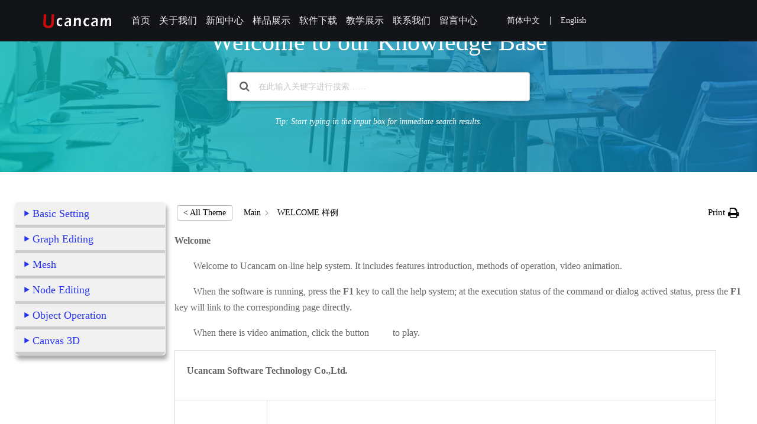

--- FILE ---
content_type: text/html; charset=UTF-8
request_url: http://www.ucancam.com/ucancam-english/%E6%9C%AA%E5%88%86%E7%B1%BB-zh/welcome-%E6%A0%B7%E4%BE%8B
body_size: 63686
content:
<!doctype html>
<html lang="zh-CN" >
<head><meta http-equiv="Content-Type" content="text/html; charset=utf-8">
<meta name="viewport" content="width=device-width, initial-scale=1" />
<title>WELCOME 样例-北京文泰铭心科技有限公司</title>
<meta name="description" content="Welcome Welcome to Ucancam on-line help system. It includes features introduction, methods of operation, video animation. When the software is running, press the F1 key to call the help system; at the execution status of the command or dialog actived status, pres..." />
<link rel="stylesheet" type="text/css" href="/Content/css/css.css">
<link rel="stylesheet" type="text/css" href="/Content/css/aos.css">
<link rel="stylesheet" type="text/css" href="/Content/css/styles.css">

<script src="https://code.jquery.com/jquery-3.7.1.min.js" ></script>
<!-- <script type="text/javascript" src="/Content/js/jquery-1.8.3.min.js"></script>-->
<link rel="stylesheet" href="/Content/css/fonts.css">
<link rel="stylesheet" href="/Content/css/owl.carousel.css">
<script src="/Content/js/owl.js"></script>
<script src="/Content/js/jquery_002.js"></script>
<script src="/Content/js/index.js"></script>
<meta name="description" content="Welcome Welcome to Ucancam on-line help system. It includes features introduction, methods of operation, video animation. When the software is running, press the F1 key to call the help system; at the execution status of the command or dialog actived status, pres..." />
<title>WELCOME 样例-北京文泰铭心科技有限公司</title><meta name='robots' content='max-image-preview:large' />
<link rel="alternate" type="application/rss+xml" title="北京文泰铭心科技有限公司 &raquo; Feed" href="http://www.ucancam.com/feed" />
<link rel="alternate" type="application/rss+xml" title="北京文泰铭心科技有限公司 &raquo; 评论 Feed" href="http://www.ucancam.com/comments/feed" />
<script>
window._wpemojiSettings = {"baseUrl":"https:\/\/s.w.org\/images\/core\/emoji\/14.0.0\/72x72\/","ext":".png","svgUrl":"https:\/\/s.w.org\/images\/core\/emoji\/14.0.0\/svg\/","svgExt":".svg","source":{"concatemoji":"http:\/\/www.ucancam.com\/wp-includes\/js\/wp-emoji-release.min.js?ver=6.1.1"}};
/*! This file is auto-generated */
!function(e,a,t){var n,r,o,i=a.createElement("canvas"),p=i.getContext&&i.getContext("2d");function s(e,t){var a=String.fromCharCode,e=(p.clearRect(0,0,i.width,i.height),p.fillText(a.apply(this,e),0,0),i.toDataURL());return p.clearRect(0,0,i.width,i.height),p.fillText(a.apply(this,t),0,0),e===i.toDataURL()}function c(e){var t=a.createElement("script");t.src=e,t.defer=t.type="text/javascript",a.getElementsByTagName("head")[0].appendChild(t)}for(o=Array("flag","emoji"),t.supports={everything:!0,everythingExceptFlag:!0},r=0;r<o.length;r++)t.supports[o[r]]=function(e){if(p&&p.fillText)switch(p.textBaseline="top",p.font="600 32px Arial",e){case"flag":return s([127987,65039,8205,9895,65039],[127987,65039,8203,9895,65039])?!1:!s([55356,56826,55356,56819],[55356,56826,8203,55356,56819])&&!s([55356,57332,56128,56423,56128,56418,56128,56421,56128,56430,56128,56423,56128,56447],[55356,57332,8203,56128,56423,8203,56128,56418,8203,56128,56421,8203,56128,56430,8203,56128,56423,8203,56128,56447]);case"emoji":return!s([129777,127995,8205,129778,127999],[129777,127995,8203,129778,127999])}return!1}(o[r]),t.supports.everything=t.supports.everything&&t.supports[o[r]],"flag"!==o[r]&&(t.supports.everythingExceptFlag=t.supports.everythingExceptFlag&&t.supports[o[r]]);t.supports.everythingExceptFlag=t.supports.everythingExceptFlag&&!t.supports.flag,t.DOMReady=!1,t.readyCallback=function(){t.DOMReady=!0},t.supports.everything||(n=function(){t.readyCallback()},a.addEventListener?(a.addEventListener("DOMContentLoaded",n,!1),e.addEventListener("load",n,!1)):(e.attachEvent("onload",n),a.attachEvent("onreadystatechange",function(){"complete"===a.readyState&&t.readyCallback()})),(e=t.source||{}).concatemoji?c(e.concatemoji):e.wpemoji&&e.twemoji&&(c(e.twemoji),c(e.wpemoji)))}(window,document,window._wpemojiSettings);
</script>
<style>
img.wp-smiley,
img.emoji {
	display: inline !important;
	border: none !important;
	box-shadow: none !important;
	height: 1em !important;
	width: 1em !important;
	margin: 0 0.07em !important;
	vertical-align: -0.1em !important;
	background: none !important;
	padding: 0 !important;
}
</style>
	<link rel='stylesheet' id='wp-block-library-css' href='http://www.ucancam.com/wp-includes/css/dist/block-library/style.min.css?ver=6.1.1' media='all' />
<style id='wp-block-library-theme-inline-css'>
.wp-block-audio figcaption{color:#555;font-size:13px;text-align:center}.is-dark-theme .wp-block-audio figcaption{color:hsla(0,0%,100%,.65)}.wp-block-audio{margin:0 0 1em}.wp-block-code{border:1px solid #ccc;border-radius:4px;font-family:Menlo,Consolas,monaco,monospace;padding:.8em 1em}.wp-block-embed figcaption{color:#555;font-size:13px;text-align:center}.is-dark-theme .wp-block-embed figcaption{color:hsla(0,0%,100%,.65)}.wp-block-embed{margin:0 0 1em}.blocks-gallery-caption{color:#555;font-size:13px;text-align:center}.is-dark-theme .blocks-gallery-caption{color:hsla(0,0%,100%,.65)}.wp-block-image figcaption{color:#555;font-size:13px;text-align:center}.is-dark-theme .wp-block-image figcaption{color:hsla(0,0%,100%,.65)}.wp-block-image{margin:0 0 1em}.wp-block-pullquote{border-top:4px solid;border-bottom:4px solid;margin-bottom:1.75em;color:currentColor}.wp-block-pullquote__citation,.wp-block-pullquote cite,.wp-block-pullquote footer{color:currentColor;text-transform:uppercase;font-size:.8125em;font-style:normal}.wp-block-quote{border-left:.25em solid;margin:0 0 1.75em;padding-left:1em}.wp-block-quote cite,.wp-block-quote footer{color:currentColor;font-size:.8125em;position:relative;font-style:normal}.wp-block-quote.has-text-align-right{border-left:none;border-right:.25em solid;padding-left:0;padding-right:1em}.wp-block-quote.has-text-align-center{border:none;padding-left:0}.wp-block-quote.is-large,.wp-block-quote.is-style-large,.wp-block-quote.is-style-plain{border:none}.wp-block-search .wp-block-search__label{font-weight:700}.wp-block-search__button{border:1px solid #ccc;padding:.375em .625em}:where(.wp-block-group.has-background){padding:1.25em 2.375em}.wp-block-separator.has-css-opacity{opacity:.4}.wp-block-separator{border:none;border-bottom:2px solid;margin-left:auto;margin-right:auto}.wp-block-separator.has-alpha-channel-opacity{opacity:1}.wp-block-separator:not(.is-style-wide):not(.is-style-dots){width:100px}.wp-block-separator.has-background:not(.is-style-dots){border-bottom:none;height:1px}.wp-block-separator.has-background:not(.is-style-wide):not(.is-style-dots){height:2px}.wp-block-table{margin:"0 0 1em 0"}.wp-block-table thead{border-bottom:3px solid}.wp-block-table tfoot{border-top:3px solid}.wp-block-table td,.wp-block-table th{word-break:normal}.wp-block-table figcaption{color:#555;font-size:13px;text-align:center}.is-dark-theme .wp-block-table figcaption{color:hsla(0,0%,100%,.65)}.wp-block-video figcaption{color:#555;font-size:13px;text-align:center}.is-dark-theme .wp-block-video figcaption{color:hsla(0,0%,100%,.65)}.wp-block-video{margin:0 0 1em}.wp-block-template-part.has-background{padding:1.25em 2.375em;margin-top:0;margin-bottom:0}
</style>
<link rel='stylesheet' id='classic-theme-styles-css' href='http://www.ucancam.com/wp-includes/css/classic-themes.min.css?ver=1' media='all' />
<style id='global-styles-inline-css'>
body{--wp--preset--color--black: #000000;--wp--preset--color--cyan-bluish-gray: #abb8c3;--wp--preset--color--white: #FFFFFF;--wp--preset--color--pale-pink: #f78da7;--wp--preset--color--vivid-red: #cf2e2e;--wp--preset--color--luminous-vivid-orange: #ff6900;--wp--preset--color--luminous-vivid-amber: #fcb900;--wp--preset--color--light-green-cyan: #7bdcb5;--wp--preset--color--vivid-green-cyan: #00d084;--wp--preset--color--pale-cyan-blue: #8ed1fc;--wp--preset--color--vivid-cyan-blue: #0693e3;--wp--preset--color--vivid-purple: #9b51e0;--wp--preset--color--dark-gray: #28303D;--wp--preset--color--gray: #39414D;--wp--preset--color--green: #D1E4DD;--wp--preset--color--blue: #D1DFE4;--wp--preset--color--purple: #D1D1E4;--wp--preset--color--red: #E4D1D1;--wp--preset--color--orange: #E4DAD1;--wp--preset--color--yellow: #EEEADD;--wp--preset--gradient--vivid-cyan-blue-to-vivid-purple: linear-gradient(135deg,rgba(6,147,227,1) 0%,rgb(155,81,224) 100%);--wp--preset--gradient--light-green-cyan-to-vivid-green-cyan: linear-gradient(135deg,rgb(122,220,180) 0%,rgb(0,208,130) 100%);--wp--preset--gradient--luminous-vivid-amber-to-luminous-vivid-orange: linear-gradient(135deg,rgba(252,185,0,1) 0%,rgba(255,105,0,1) 100%);--wp--preset--gradient--luminous-vivid-orange-to-vivid-red: linear-gradient(135deg,rgba(255,105,0,1) 0%,rgb(207,46,46) 100%);--wp--preset--gradient--very-light-gray-to-cyan-bluish-gray: linear-gradient(135deg,rgb(238,238,238) 0%,rgb(169,184,195) 100%);--wp--preset--gradient--cool-to-warm-spectrum: linear-gradient(135deg,rgb(74,234,220) 0%,rgb(151,120,209) 20%,rgb(207,42,186) 40%,rgb(238,44,130) 60%,rgb(251,105,98) 80%,rgb(254,248,76) 100%);--wp--preset--gradient--blush-light-purple: linear-gradient(135deg,rgb(255,206,236) 0%,rgb(152,150,240) 100%);--wp--preset--gradient--blush-bordeaux: linear-gradient(135deg,rgb(254,205,165) 0%,rgb(254,45,45) 50%,rgb(107,0,62) 100%);--wp--preset--gradient--luminous-dusk: linear-gradient(135deg,rgb(255,203,112) 0%,rgb(199,81,192) 50%,rgb(65,88,208) 100%);--wp--preset--gradient--pale-ocean: linear-gradient(135deg,rgb(255,245,203) 0%,rgb(182,227,212) 50%,rgb(51,167,181) 100%);--wp--preset--gradient--electric-grass: linear-gradient(135deg,rgb(202,248,128) 0%,rgb(113,206,126) 100%);--wp--preset--gradient--midnight: linear-gradient(135deg,rgb(2,3,129) 0%,rgb(40,116,252) 100%);--wp--preset--gradient--purple-to-yellow: linear-gradient(160deg, #D1D1E4 0%, #EEEADD 100%);--wp--preset--gradient--yellow-to-purple: linear-gradient(160deg, #EEEADD 0%, #D1D1E4 100%);--wp--preset--gradient--green-to-yellow: linear-gradient(160deg, #D1E4DD 0%, #EEEADD 100%);--wp--preset--gradient--yellow-to-green: linear-gradient(160deg, #EEEADD 0%, #D1E4DD 100%);--wp--preset--gradient--red-to-yellow: linear-gradient(160deg, #E4D1D1 0%, #EEEADD 100%);--wp--preset--gradient--yellow-to-red: linear-gradient(160deg, #EEEADD 0%, #E4D1D1 100%);--wp--preset--gradient--purple-to-red: linear-gradient(160deg, #D1D1E4 0%, #E4D1D1 100%);--wp--preset--gradient--red-to-purple: linear-gradient(160deg, #E4D1D1 0%, #D1D1E4 100%);--wp--preset--duotone--dark-grayscale: url('#wp-duotone-dark-grayscale');--wp--preset--duotone--grayscale: url('#wp-duotone-grayscale');--wp--preset--duotone--purple-yellow: url('#wp-duotone-purple-yellow');--wp--preset--duotone--blue-red: url('#wp-duotone-blue-red');--wp--preset--duotone--midnight: url('#wp-duotone-midnight');--wp--preset--duotone--magenta-yellow: url('#wp-duotone-magenta-yellow');--wp--preset--duotone--purple-green: url('#wp-duotone-purple-green');--wp--preset--duotone--blue-orange: url('#wp-duotone-blue-orange');--wp--preset--font-size--small: 18px;--wp--preset--font-size--medium: 20px;--wp--preset--font-size--large: 24px;--wp--preset--font-size--x-large: 42px;--wp--preset--font-size--extra-small: 16px;--wp--preset--font-size--normal: 20px;--wp--preset--font-size--extra-large: 40px;--wp--preset--font-size--huge: 96px;--wp--preset--font-size--gigantic: 144px;--wp--preset--spacing--20: 0.44rem;--wp--preset--spacing--30: 0.67rem;--wp--preset--spacing--40: 1rem;--wp--preset--spacing--50: 1.5rem;--wp--preset--spacing--60: 2.25rem;--wp--preset--spacing--70: 3.38rem;--wp--preset--spacing--80: 5.06rem;}:where(.is-layout-flex){gap: 0.5em;}body .is-layout-flow > .alignleft{float: left;margin-inline-start: 0;margin-inline-end: 2em;}body .is-layout-flow > .alignright{float: right;margin-inline-start: 2em;margin-inline-end: 0;}body .is-layout-flow > .aligncenter{margin-left: auto !important;margin-right: auto !important;}body .is-layout-constrained > .alignleft{float: left;margin-inline-start: 0;margin-inline-end: 2em;}body .is-layout-constrained > .alignright{float: right;margin-inline-start: 2em;margin-inline-end: 0;}body .is-layout-constrained > .aligncenter{margin-left: auto !important;margin-right: auto !important;}body .is-layout-constrained > :where(:not(.alignleft):not(.alignright):not(.alignfull)){max-width: var(--wp--style--global--content-size);margin-left: auto !important;margin-right: auto !important;}body .is-layout-constrained > .alignwide{max-width: var(--wp--style--global--wide-size);}body .is-layout-flex{display: flex;}body .is-layout-flex{flex-wrap: wrap;align-items: center;}body .is-layout-flex > *{margin: 0;}:where(.wp-block-columns.is-layout-flex){gap: 2em;}.has-black-color{color: var(--wp--preset--color--black) !important;}.has-cyan-bluish-gray-color{color: var(--wp--preset--color--cyan-bluish-gray) !important;}.has-white-color{color: var(--wp--preset--color--white) !important;}.has-pale-pink-color{color: var(--wp--preset--color--pale-pink) !important;}.has-vivid-red-color{color: var(--wp--preset--color--vivid-red) !important;}.has-luminous-vivid-orange-color{color: var(--wp--preset--color--luminous-vivid-orange) !important;}.has-luminous-vivid-amber-color{color: var(--wp--preset--color--luminous-vivid-amber) !important;}.has-light-green-cyan-color{color: var(--wp--preset--color--light-green-cyan) !important;}.has-vivid-green-cyan-color{color: var(--wp--preset--color--vivid-green-cyan) !important;}.has-pale-cyan-blue-color{color: var(--wp--preset--color--pale-cyan-blue) !important;}.has-vivid-cyan-blue-color{color: var(--wp--preset--color--vivid-cyan-blue) !important;}.has-vivid-purple-color{color: var(--wp--preset--color--vivid-purple) !important;}.has-black-background-color{background-color: var(--wp--preset--color--black) !important;}.has-cyan-bluish-gray-background-color{background-color: var(--wp--preset--color--cyan-bluish-gray) !important;}.has-white-background-color{background-color: var(--wp--preset--color--white) !important;}.has-pale-pink-background-color{background-color: var(--wp--preset--color--pale-pink) !important;}.has-vivid-red-background-color{background-color: var(--wp--preset--color--vivid-red) !important;}.has-luminous-vivid-orange-background-color{background-color: var(--wp--preset--color--luminous-vivid-orange) !important;}.has-luminous-vivid-amber-background-color{background-color: var(--wp--preset--color--luminous-vivid-amber) !important;}.has-light-green-cyan-background-color{background-color: var(--wp--preset--color--light-green-cyan) !important;}.has-vivid-green-cyan-background-color{background-color: var(--wp--preset--color--vivid-green-cyan) !important;}.has-pale-cyan-blue-background-color{background-color: var(--wp--preset--color--pale-cyan-blue) !important;}.has-vivid-cyan-blue-background-color{background-color: var(--wp--preset--color--vivid-cyan-blue) !important;}.has-vivid-purple-background-color{background-color: var(--wp--preset--color--vivid-purple) !important;}.has-black-border-color{border-color: var(--wp--preset--color--black) !important;}.has-cyan-bluish-gray-border-color{border-color: var(--wp--preset--color--cyan-bluish-gray) !important;}.has-white-border-color{border-color: var(--wp--preset--color--white) !important;}.has-pale-pink-border-color{border-color: var(--wp--preset--color--pale-pink) !important;}.has-vivid-red-border-color{border-color: var(--wp--preset--color--vivid-red) !important;}.has-luminous-vivid-orange-border-color{border-color: var(--wp--preset--color--luminous-vivid-orange) !important;}.has-luminous-vivid-amber-border-color{border-color: var(--wp--preset--color--luminous-vivid-amber) !important;}.has-light-green-cyan-border-color{border-color: var(--wp--preset--color--light-green-cyan) !important;}.has-vivid-green-cyan-border-color{border-color: var(--wp--preset--color--vivid-green-cyan) !important;}.has-pale-cyan-blue-border-color{border-color: var(--wp--preset--color--pale-cyan-blue) !important;}.has-vivid-cyan-blue-border-color{border-color: var(--wp--preset--color--vivid-cyan-blue) !important;}.has-vivid-purple-border-color{border-color: var(--wp--preset--color--vivid-purple) !important;}.has-vivid-cyan-blue-to-vivid-purple-gradient-background{background: var(--wp--preset--gradient--vivid-cyan-blue-to-vivid-purple) !important;}.has-light-green-cyan-to-vivid-green-cyan-gradient-background{background: var(--wp--preset--gradient--light-green-cyan-to-vivid-green-cyan) !important;}.has-luminous-vivid-amber-to-luminous-vivid-orange-gradient-background{background: var(--wp--preset--gradient--luminous-vivid-amber-to-luminous-vivid-orange) !important;}.has-luminous-vivid-orange-to-vivid-red-gradient-background{background: var(--wp--preset--gradient--luminous-vivid-orange-to-vivid-red) !important;}.has-very-light-gray-to-cyan-bluish-gray-gradient-background{background: var(--wp--preset--gradient--very-light-gray-to-cyan-bluish-gray) !important;}.has-cool-to-warm-spectrum-gradient-background{background: var(--wp--preset--gradient--cool-to-warm-spectrum) !important;}.has-blush-light-purple-gradient-background{background: var(--wp--preset--gradient--blush-light-purple) !important;}.has-blush-bordeaux-gradient-background{background: var(--wp--preset--gradient--blush-bordeaux) !important;}.has-luminous-dusk-gradient-background{background: var(--wp--preset--gradient--luminous-dusk) !important;}.has-pale-ocean-gradient-background{background: var(--wp--preset--gradient--pale-ocean) !important;}.has-electric-grass-gradient-background{background: var(--wp--preset--gradient--electric-grass) !important;}.has-midnight-gradient-background{background: var(--wp--preset--gradient--midnight) !important;}.has-small-font-size{font-size: var(--wp--preset--font-size--small) !important;}.has-medium-font-size{font-size: var(--wp--preset--font-size--medium) !important;}.has-large-font-size{font-size: var(--wp--preset--font-size--large) !important;}.has-x-large-font-size{font-size: var(--wp--preset--font-size--x-large) !important;}
.wp-block-navigation a:where(:not(.wp-element-button)){color: inherit;}
:where(.wp-block-columns.is-layout-flex){gap: 2em;}
.wp-block-pullquote{font-size: 1.5em;line-height: 1.6;}
</style>
<link rel='stylesheet' id='epkb-icon-fonts-css' href='http://www.ucancam.com/wp-content/plugins/echo-knowledge-base/css/epkb-icon-fonts.min.css?ver=15.910.0' media='all' />
<link rel='stylesheet' id='asea-public-styles-css' href='http://www.ucancam.com/wp-content/plugins/echo-advanced-search/css/public-styles.min.css?ver=3.6.0' media='all' />
<link rel='stylesheet' id='elay-public-modular-styles-css' href='http://www.ucancam.com/wp-content/plugins/echo-elegant-layouts/css/public-modular-styles.min.css?ver=3.3.1' media='all' />
<link rel='stylesheet' id='elay-mp-frontend-modular-sidebar-layout-css' href='http://www.ucancam.com/wp-content/plugins/echo-elegant-layouts/css/mp-frontend-modular-sidebar-layout.min.css?ver=3.3.1' media='all' />
<link rel='stylesheet' id='twenty-twenty-one-style-css' href='http://www.ucancam.com/wp-content/themes/twentytwentyone/style.css?ver=1.7' media='all' />
<link rel='stylesheet' id='twenty-twenty-one-print-style-css' href='http://www.ucancam.com/wp-content/themes/twentytwentyone/assets/css/print.css?ver=1.7' media='print' />
<link rel='stylesheet' id='epkb-ai-chat-widget-css' href='http://www.ucancam.com/wp-content/plugins/echo-knowledge-base/css/ai-chat-widget.min.css?ver=15.910.0' media='all' />
<link rel='stylesheet' id='epkb-ap-frontend-layout-vital-css' href='http://www.ucancam.com/wp-content/plugins/echo-knowledge-base/css/ap-frontend-layout-vital.min.css?ver=15.910.0' media='all' />
<link rel='stylesheet' id='epkb-ap-frontend-layout-css' href='http://www.ucancam.com/wp-content/plugins/echo-knowledge-base/css/ap-frontend-layout.min.css?ver=15.910.0' media='all' />
<style id='epkb-ap-frontend-layout-inline-css'>
 #eckb-article-page-container-v2{width:100%}#eckb-article-page-container-v2 #eckb-article-body{width:1250px}#eckb-article-page-container-v2 #eckb-article-body{grid-template-columns:22% 78% 0;}#eckb-article-page-container-v2 #eckb-article-right-sidebar{display:none;}#eckb-article-page-container-v2 #eckb-article-content{grid-column-start:2;grid-column-end:4;}@media only screen and (max-width:1025px){#eckb-article-page-container-v2{width:100%}#eckb-article-page-container-v2 #eckb-article-body{width:120%}#eckb-article-page-container-v2 #eckb-article-body{grid-template-columns:20% 80% 0;}#eckb-article-page-container-v2 #eckb-article-right-sidebar{display:none;}#eckb-article-page-container-v2 #eckb-article-content{grid-column-start:2;grid-column-end:4;}}#eckb-article-page-container-v2 #eckb-article-header,#eckb-article-page-container-v2 #eckb-article-content-header-v2,#eckb-article-page-container-v2 #eckb-article-left-sidebar,#eckb-article-page-container-v2 #eckb-article-right-sidebar,#eckb-article-page-container-v2 #epkb-sidebar-container-v2 .epkb-sidebar__heading__inner__cat-name,#eckb-article-page-container-v2 #epkb-sidebar-container-v2 .epkb-category-level-2-3__cat-name,#eckb-article-page-container-v2 #epkb-sidebar-container-v2 .eckb-article-title__text,#eckb-article-page-container-v2 #elay-sidebar-container-v2 .elay-sidebar__heading__inner__cat-name,#eckb-article-page-container-v2 #elay-sidebar-container-v2 .elay-category-level-2-3__cat-name,#eckb-article-page-container-v2 #elay-sidebar-container-v2 .elay-article-title__text,#eckb-article-page-container-v2 .eckb-acll__title,#eckb-article-page-container-v2 .eckb-acll__cat-item__name,#eckb-article-page-container-v2 #eckb-article-content-header,#eckb-article-page-container-v2 .eckb-article-toc .eckb-article-toc__title,#eckb-article-page-container-v2 .eckb-article-toc .eckb-article-toc__level a,#eckb-article-page-container-v2 .eckb-breadcrumb-nav,#eckb-article-page-container-v2 #eckb-article-content-footer{font-family:inherit !important;}#eckb-article-page-container-v2 #eckb-article-left-sidebar{padding:10px 10px 10px 10px;background-color:#FFFFFF;margin-top:0px;}#eckb-article-page-container-v2 #eckb-article-content{padding:5px;background-color:#FFFFFF;}.eckb-article-content-created-date-container,.eckb-article-content-last-updated-date-container,.eckb-article-content-author-container,.eckb-article-content-article-views-counter-container,.eckb-ach__article-meta__date-created,.eckb-ach__article-meta__author,.eckb-ach__article-meta__views_counter,.eckb-ach__article-meta__date-updated{color:#353535;font-size:14px !important;}#eckb-article-page-container-v2 #eckb-article-right-sidebar{padding:10px 10px 10px 10px;background-color:#FFFFFF;margin-top:0px;}@media only screen and (max-width:768px){#eckb-article-page-container-v2{width:100%;}#eckb-article-page-container-v2 #eckb-article-content{grid-column-start:1;grid-column-end:4;}#eckb-article-page-container-v2 #eckb-article-left-sidebar{grid-column-start:1;grid-column-end:4;}#eckb-article-page-container-v2 #eckb-article-right-sidebar{grid-column-start:1;grid-column-end:4;}#eckb-article-page-container-v2 .eckb-article-toc{position:relative;float:left;width:100%;height:auto;top:0;}#eckb-article-page-container-v2 #eckb-article-body{display:flex;flex-direction:column;}#eckb-article-page-container-v2 #eckb-article-left-sidebar{order:3;margin-top:0px!important;}#eckb-article-page-container-v2 #eckb-article-content{order:1;}#eckb-article-page-container-v2 #eckb-article-right-sidebar{order:2;margin-top:0px!important;}}@media print{@page{margin:10px 10px 10px 10px!important;}}#eckb-article-page-container-v2{width:100%}#eckb-article-page-container-v2 #eckb-article-body{width:1250px}#eckb-article-page-container-v2 #eckb-article-body{grid-template-columns:22% 78% 0;}#eckb-article-page-container-v2 #eckb-article-right-sidebar{display:none;}#eckb-article-page-container-v2 #eckb-article-content{grid-column-start:2;grid-column-end:4;}@media only screen and (max-width:1025px){#eckb-article-page-container-v2{width:100%}#eckb-article-page-container-v2 #eckb-article-body{width:120%}#eckb-article-page-container-v2 #eckb-article-body{grid-template-columns:20% 80% 0;}#eckb-article-page-container-v2 #eckb-article-right-sidebar{display:none;}#eckb-article-page-container-v2 #eckb-article-content{grid-column-start:2;grid-column-end:4;}}#eckb-article-page-container-v2 #eckb-article-header,#eckb-article-page-container-v2 #eckb-article-content-header-v2,#eckb-article-page-container-v2 #eckb-article-left-sidebar,#eckb-article-page-container-v2 #eckb-article-right-sidebar,#eckb-article-page-container-v2 #epkb-sidebar-container-v2 .epkb-sidebar__heading__inner__cat-name,#eckb-article-page-container-v2 #epkb-sidebar-container-v2 .epkb-category-level-2-3__cat-name,#eckb-article-page-container-v2 #epkb-sidebar-container-v2 .eckb-article-title__text,#eckb-article-page-container-v2 #elay-sidebar-container-v2 .elay-sidebar__heading__inner__cat-name,#eckb-article-page-container-v2 #elay-sidebar-container-v2 .elay-category-level-2-3__cat-name,#eckb-article-page-container-v2 #elay-sidebar-container-v2 .elay-article-title__text,#eckb-article-page-container-v2 .eckb-acll__title,#eckb-article-page-container-v2 .eckb-acll__cat-item__name,#eckb-article-page-container-v2 #eckb-article-content-header,#eckb-article-page-container-v2 .eckb-article-toc .eckb-article-toc__title,#eckb-article-page-container-v2 .eckb-article-toc .eckb-article-toc__level a,#eckb-article-page-container-v2 .eckb-breadcrumb-nav,#eckb-article-page-container-v2 #eckb-article-content-footer{font-family:inherit !important;}
#eckb-article-page-container-v2 #eckb-article-left-sidebar{padding:10px 10px 10px 10px;background-color:#FFFFFF;margin-top:0px;}#eckb-article-page-container-v2 #eckb-article-content{padding:5px;background-color:#FFFFFF;}.eckb-article-content-created-date-container,.eckb-article-content-last-updated-date-container,.eckb-article-content-author-container,.eckb-article-content-article-views-counter-container,.eckb-ach__article-meta__date-created,.eckb-ach__article-meta__author,.eckb-ach__article-meta__views_counter,.eckb-ach__article-meta__date-updated{color:#353535;font-size:14px !important;}#eckb-article-page-container-v2 #eckb-article-right-sidebar{padding:10px 10px 10px 10px;background-color:#FFFFFF;margin-top:0px;}@media only screen and (max-width:768px){#eckb-article-page-container-v2{width:100%;}#eckb-article-page-container-v2 #eckb-article-content{grid-column-start:1;grid-column-end:4;}#eckb-article-page-container-v2 #eckb-article-left-sidebar{grid-column-start:1;grid-column-end:4;}#eckb-article-page-container-v2 #eckb-article-right-sidebar{grid-column-start:1;grid-column-end:4;}#eckb-article-page-container-v2 .eckb-article-toc{position:relative;float:left;width:100%;height:auto;top:0;}#eckb-article-page-container-v2 #eckb-article-body{display:flex;flex-direction:column;}#eckb-article-page-container-v2 #eckb-article-left-sidebar{order:3;margin-top:0px!important;}#eckb-article-page-container-v2 #eckb-article-content{order:1;}#eckb-article-page-container-v2 #eckb-article-right-sidebar{order:2;margin-top:0px!important;}}@media print{@page{margin:10px 10px 10px 10px!important;}}#elay-sidebar-container-v2{border-color:#F7F7F7 !important;border-width:1px !important;border-radius:5px !important;overflow:initial;max-height:initial;}#elay-sidebar-container-v2{background-color:#fdfdfd;}#epkb-ml-sidebar-layout #epkb-ml-sidebar-layout-inner{background-color:#FFFFFF;}#elay-sidebar-container-v2 .elay-sidebar__cat__top-cat__heading-container,#epkb-ml-sidebar-layout #epkb-ml-sidebar-layout-inner .elay-sidebar__cat__top-cat__heading-container{text-align:left !important;border-width:5px !important;padding-top:10px !important;padding-bottom:10px !important;padding-left:15px !important;padding-right:10px !important;border-bottom-color:#CDCDCD !important;background-color:#f1f1f1 !important;}#elay-sidebar-container-v2 .elay-sidebar__cat__top-cat:first-child .elay-sidebar__cat__top-cat__heading-container,#epkb-ml-sidebar-layout #epkb-ml-sidebar-layout-inner .elay-sidebar__cat__top-cat:first-child .elay-sidebar__cat__top-cat__heading-container{border-top-left-radius:5px;border-top-right-radius:5px;}#elay-sidebar-container-v2 .elay-sidebar__cat__top-cat:last-child .elay-sidebar__cat__top-cat__heading-container,#epkb-ml-sidebar-layout #epkb-ml-sidebar-layout-inner .elay-sidebar__cat__top-cat:last-child .elay-sidebar__cat__top-cat__heading-container{border-bottom-left-radius:5px;border-bottom-right-radius:5px;}#elay-sidebar-container-v2 .elay-sidebar__heading__inner .elay-sidebar__heading__inner__name,#epkb-ml-sidebar-layout #epkb-ml-sidebar-layout-inner .elay-sidebar__heading__inner .elay-sidebar__heading__inner__name,#elay-sidebar-container-v2 .elay-sidebar__heading__inner .elay-sidebar__heading__inner__cat-name,#epkb-ml-sidebar-layout #epkb-ml-sidebar-layout-inner .elay-sidebar__heading__inner .elay-sidebar__heading__inner__cat-name,#elay-sidebar-container-v2 .elay-sidebar__heading__inner .elay-sidebar__heading__inner__name>a,#epkb-ml-sidebar-layout #epkb-ml-sidebar-layout-inner .elay-sidebar__heading__inner .elay-sidebar__heading__inner__name>a{color:#2633ef;text-align:left;}#elay-sidebar-container-v2 .elay-sidebar__heading__inner .elay-sidebar__heading__inner__desc p,#epkb-ml-sidebar-layout #epkb-ml-sidebar-layout-inner .elay-sidebar__heading__inner .elay-sidebar__heading__inner__desc p{color:#b3b3b3;text-align:left;}#elay-sidebar-container-v2 .elay-sidebar__cat__top-cat__body-container,#epkb-ml-sidebar-layout #epkb-ml-sidebar-layout-inner .elay-sidebar__cat__top-cat__body-container{padding-top:8px;padding-bottom:10px;padding-left:0px;padding-right:5px;}#elay-sidebar-container-v2 .elay-sidebar__body__sub-cat .elay-category-level-2-3{padding-top:8px !important;padding-bottom:8px !important;}#elay-sidebar-container-v2 .elay-sidebar__cat__top-cat__body-container .elay-sidebar__body__sub-cat,#epkb-ml-sidebar-layout #epkb-ml-sidebar-layout-inner .elay-sidebar__cat__top-cat__body-container .elay-sidebar__body__sub-cat{padding-left:3px !important;}.elay-sidebar__cat__top-cat__body-container .elay-articles .elay-article-title{color:#000000;}.elay-sidebar__cat__top-cat__body-container .elay-articles .active{color:#5e1b13;background-color:#64d6d6;}.elay-sidebar__cat__top-cat__body-container .elay-articles .active .elay-article-title{color:#5e1b13;}#eckb-article-widget-sidebar-container h4{color:#2633ef;font-size:18px !important;}#eckb-article-widget-sidebar-container .widg-widget-article-container li{padding-top:6px !important;padding-bottom:6px !important;font-size:16px !important;}
#eckb-article-widget-sidebar-container .widg-widget-categories-contents li{padding-top:6px !important;padding-bottom:6px !important;}#eckb-article-widget-sidebar-container .widg-widget-categories-contents ul .widg-category-title{color:#2633ef;}#eckb-article-widget-sidebar-container .widg-widget-categories-contents li .widg-category-title{color:#5a4cf7;}#eckb-article-widget-sidebar-container .widg-widget-article-container li .widg-widget-article-icon{color:#e27734;}#eckb-article-widget-sidebar-container .widg-widget-article-container li .widg-article-title{color:#000000;}.widg-widget-article-container .widg-widget-article-contents li a .widg-article-title .widg-widget-article-icon{top:7px !important;}#elay-sidebar-container-v2 .elay-category-level-2-3__cat-name,#eckb-article-widget-sidebar-container .widg-category-title span,#epkb-ml-sidebar-layout #epkb-ml-sidebar-layout-inner .elay-category-level-2-3__cat-name{color:#5a4cf7 !important;font-size:16px !important;}#epkb-sidebar-container-v2{background-color:#fdfdfd;border-color:#F7F7F7;border-width:1px;border-radius:5px;}#epkb-sidebar-container-v2 .epkb-sidebar__cat__top-cat__heading-container{text-align:left;border-width:5px;padding-top:10px;padding-bottom:10px;padding-left:15px;padding-right:10px;border-bottom-color:#CDCDCD;background-color:#f1f1f1;}#epkb-sidebar-container-v2 .epkb-sidebar__cat__top-cat:first-child .epkb-sidebar__cat__top-cat__heading-container{border-top-left-radius:5px;border-top-right-radius:5px;}#epkb-sidebar-container-v2 .epkb-sidebar__cat__top-cat:last-child .epkb-sidebar__cat__top-cat__heading-container{border-bottom-left-radius:5px;border-bottom-right-radius:5px;}#epkb-sidebar-container-v2 .epkb-sidebar__heading__inner .epkb-sidebar__heading__inner__name,#epkb-sidebar-container-v2 .epkb-sidebar__heading__inner .epkb-sidebar__heading__inner__cat-name,#epkb-sidebar-container-v2 .epkb-sidebar__heading__inner .epkb-sidebar__heading__inner__name>a{color:#2633ef;text-align:left;}#epkb-sidebar-container-v2 .epkb-sidebar__heading__inner .epkb-sidebar__heading__inner__desc p{color:#b3b3b3;text-align:left;}#epkb-sidebar-container-v2 .epkb-sidebar__cat__top-cat__body-container{padding-top:8px;padding-bottom:10px;padding-left:0px;padding-right:5px;}#epkb-sidebar-container-v2 .epkb-sidebar__cat__top-cat__body-container .epkb-sidebar__body__sub-cat{padding-left:3px;}.epkb-sidebar__cat__top-cat__body-container .epkb-articles .eckb-article-title,.epkb-sidebar__cat__top-cat__body-container .epkb-articles-coming-soon{color:#000000!important;}.epkb-sidebar__cat__top-cat__body-container .epkb-articles .active{color:#5e1b13;background-color:#64d6d6;}.epkb-sidebar__cat__top-cat__body-container .epkb-articles .active .eckb-article-title{color:#5e1b13!important;}#epkb-sidebar-container-v2 .epkb-category-level-2-3 .epkb-category-level-2-3__cat-name{color:#5a4cf7!important;}#wpadminbar #wp-admin-bar-epkb-edit-mode-button>.ab-item:before{content:"\f118";top:2px;float:left;font:normal 20px/1 dashicons;speak:none;padding:4px 0;-webkit-font-smoothing:antialiased;-moz-osx-font-smoothing:grayscale;background-image:none !important;margin-right:6px;color:#4391F3;}#wpadminbar #wp-admin-bar-epkb-edit-mode-button>.ab-item:hover:before{color:#4391F3;}#elay-content-container .elay-articles .active{background-color:#64d6d6 !important;border-radius:4px;padding-left:5px !important;padding-right:5px !important;margin-left:-5px !important;}#elay-content-container .elay-articles .active span{color:#5e1b13 !important;}#elay-content-container .elay-articles .active i{color:#5e1b13 !important;}
</style>
<script src='http://www.ucancam.com/wp-includes/js/jquery/jquery.min.js?ver=3.6.1' id='jquery-core-js'></script>
<script src='http://www.ucancam.com/wp-includes/js/jquery/jquery-migrate.min.js?ver=3.3.2' id='jquery-migrate-js'></script>
<script src='http://www.ucancam.com/wp-includes/js/jquery/ui/core.min.js?ver=1.13.2' id='jquery-ui-core-js'></script>
<script src='http://www.ucancam.com/wp-includes/js/jquery/ui/menu.min.js?ver=1.13.2' id='jquery-ui-menu-js'></script>
<script src='http://www.ucancam.com/wp-includes/js/dist/vendor/regenerator-runtime.min.js?ver=0.13.9' id='regenerator-runtime-js'></script>
<script src='http://www.ucancam.com/wp-includes/js/dist/vendor/wp-polyfill.min.js?ver=3.15.0' id='wp-polyfill-js'></script>
<script src='http://www.ucancam.com/wp-includes/js/dist/dom-ready.min.js?ver=392bdd43726760d1f3ca' id='wp-dom-ready-js'></script>
<script src='http://www.ucancam.com/wp-includes/js/dist/hooks.min.js?ver=4169d3cf8e8d95a3d6d5' id='wp-hooks-js'></script>
<script src='http://www.ucancam.com/wp-includes/js/dist/i18n.min.js?ver=9e794f35a71bb98672ae' id='wp-i18n-js'></script>
<script id='wp-i18n-js-after'>
wp.i18n.setLocaleData( { 'text direction\u0004ltr': [ 'ltr' ] } );
</script>
<script id='wp-a11y-js-translations'>
( function( domain, translations ) {
	var localeData = translations.locale_data[ domain ] || translations.locale_data.messages;
	localeData[""].domain = domain;
	wp.i18n.setLocaleData( localeData, domain );
} )( "default", {"translation-revision-date":"2025-07-29 06:55:14+0000","generator":"GlotPress\/4.0.1","domain":"messages","locale_data":{"messages":{"":{"domain":"messages","plural-forms":"nplurals=1; plural=0;","lang":"zh_CN"},"Notifications":["\u901a\u77e5"]}},"comment":{"reference":"wp-includes\/js\/dist\/a11y.js"}} );
</script>
<script src='http://www.ucancam.com/wp-includes/js/dist/a11y.min.js?ver=ecce20f002eda4c19664' id='wp-a11y-js'></script>
<script src='http://www.ucancam.com/wp-content/plugins/echo-advanced-search/js/asea-jquery-ui-autocomplete.min.js?ver=3.6.0' id='asea-jquery-ui-autocomplete-js'></script>
<script id='asea-public-scripts-js-extra'>
var asea_vars = {"ajaxurl":"\/wp-admin\/admin-ajax.php","msg_try_again":"\u8bf7\u7a0d\u540e\u518d\u8bd5\u3002","error_occurred":"\u51fa\u73b0\u4e86\u9519\u8bef (16)","not_saved":"Error occurred - configuration NOT saved (6).","unknown_error":"\u672a\u77e5\u9519\u8bef (17)","reload_try_again":"\u8bf7\u91cd\u65b0\u52a0\u8f7d\u9875\u9762\uff0c\u7136\u540e\u518d\u8bd5\u3002","save_config":"\u6b63\u5728\u4fdd\u5b58\u914d\u7f6e","input_required":"\u9700\u8981\u8f93\u5165"};
</script>
<script src='http://www.ucancam.com/wp-content/plugins/echo-advanced-search/js/public-scripts.min.js?ver=3.6.0' id='asea-public-scripts-js'></script>
<script id='elay-public-scripts-js-extra'>
var elay_vars = {"ajaxurl":"\/wp-admin\/admin-ajax.php","msg_try_again":"\u8bf7\u7a0d\u540e\u518d\u8bd5\u3002","error_occurred":"\u51fa\u73b0\u4e86\u9519\u8bef (16)","not_saved":"Error occurred - configuration NOT saved (6).","unknown_error":"\u672a\u77e5\u9519\u8bef (17)","reload_try_again":"\u8bf7\u91cd\u65b0\u52a0\u8f7d\u9875\u9762\uff0c\u7136\u540e\u518d\u8bd5\u3002","save_config":"\u6b63\u5728\u4fdd\u5b58\u914d\u7f6e","input_required":"\u9700\u8981\u8f93\u5165","nonce":"f99603de5b"};
</script>
<script src='http://www.ucancam.com/wp-content/plugins/echo-elegant-layouts/js/public-scripts.min.js?ver=3.3.1' id='elay-public-scripts-js'></script>
<script id='epkb-public-scripts-js-extra'>
var epkb_vars = {"ajaxurl":"http:\/\/www.ucancam.com\/wp-admin\/admin-ajax.php","msg_try_again":"\u8bf7\u7a0d\u540e\u518d\u8bd5\u3002","error_occurred":"\u51fa\u73b0\u4e86\u9519\u8bef (1936)","not_saved":"\u51fa\u73b0\u4e86\u9519\u8bef (2456)","unknown_error":"\u672a\u77e5\u9519\u8bef (1247)","reload_try_again":"\u8bf7\u91cd\u65b0\u52a0\u8f7d\u9875\u9762\uff0c\u7136\u540e\u518d\u8bd5\u3002","save_config":"\u6b63\u5728\u4fdd\u5b58\u914d\u7f6e","input_required":"\u9700\u8981\u8f93\u5165","nonce":"03c96075d3","toc_editor_msg":"TOC \u672a\u663e\u793a\uff0c\u56e0\u4e3a\u6587\u7ae0\u4e2d\u6ca1\u6709\u5339\u914d\u7684\u9875\u7709\u3002","toc_aria_label":"\u6587\u7ae0\u5927\u7eb2","creating_demo_data":"\u6b63\u5728\u521b\u5efa\u5305\u542b\u6f14\u793a\u5206\u7c7b\u548c\u6587\u7ae0\u7684\u77e5\u8bc6\u5e93\u3002\u5f88\u5feb\u5b8c\u6210\u3002.","fe_report_error_title":"\u524d\u7aef\u7f16\u8f91\u5668\u9047\u5230\u9519\u8bef\u3002","fe_report_error_desc":"\u6211\u4eec\u68c0\u6d4b\u5230\u9519\u8bef\u3002\u8bf7\u62a5\u544a\u6b64\u95ee\u9898\uff0c\u4ee5\u4fbf\u6211\u4eec\u5e2e\u52a9\u60a8\u89e3\u51b3\u3002","fe_sending_error_report":"\u53d1\u9001\u4e2d\uff0c\u8bf7\u7a0d\u5019","fe_send_report_error":"\u65e0\u6cd5\u63d0\u4ea4\u9519\u8bef\u62a5\u544a\u3002","fe_update_preview_error":"Frontend Editor AJAX error: failed to update setting preview","fe_save_settings_error":"Frontend Editor AJAX error: failed to save setting","ai_error_generic":"\u65e0\u6cd5\u8fde\u63a5\u3002\u8bf7\u5237\u65b0\u9875\u9762\u540e\u91cd\u8bd5\u3002","is_admin":""};
</script>
<script src='http://www.ucancam.com/wp-content/plugins/echo-knowledge-base/js/public-scripts.min.js?ver=15.910.0' id='epkb-public-scripts-js'></script>
<link rel="https://api.w.org/" href="http://www.ucancam.com/wp-json/" /><link rel="alternate" type="application/json" href="http://www.ucancam.com/wp-json/wp/v2/epkb_post_type_3/4110" /><link rel="EditURI" type="application/rsd+xml" title="RSD" href="http://www.ucancam.com/xmlrpc.php?rsd" />
<link rel="wlwmanifest" type="application/wlwmanifest+xml" href="http://www.ucancam.com/wp-includes/wlwmanifest.xml" />
<meta name="generator" content="WordPress 6.1.1" />
<link rel="canonical" href="http://www.ucancam.com/ucancam-english/%e6%9c%aa%e5%88%86%e7%b1%bb-zh/welcome-%e6%a0%b7%e4%be%8b" />
<link rel='shortlink' href='http://www.ucancam.com/?p=4110' />
<link rel="alternate" type="application/json+oembed" href="http://www.ucancam.com/wp-json/oembed/1.0/embed?url=http%3A%2F%2Fwww.ucancam.com%2Fucancam-english%2F%25e6%259c%25aa%25e5%2588%2586%25e7%25b1%25bb-zh%2Fwelcome-%25e6%25a0%25b7%25e4%25be%258b" />
<link rel="alternate" type="text/xml+oembed" href="http://www.ucancam.com/wp-json/oembed/1.0/embed?url=http%3A%2F%2Fwww.ucancam.com%2Fucancam-english%2F%25e6%259c%25aa%25e5%2588%2586%25e7%25b1%25bb-zh%2Fwelcome-%25e6%25a0%25b7%25e4%25be%258b&#038;format=xml" />
		<style id="wp-custom-css">
			#asea-doc-search-container #asea-section-1 #asea-search-title {
    font-size: 42px !important;
}		</style>
		</head>
<body><div class="nav">
  <div class="logo"><a href="/"><img src="/Content/img/logo.png"/></a></div>
  <div class="hamburger">
    <div class="line1"></div>
    <div class="line2"></div>
    <div class="line3"></div>
  </div>
  <div class="nav-linkss">
    <ul>
      <li class=""><a href="/">首页</a></li>
      <li class=""><a href="/about">关于我们</a></li>
      <li class=""><a href="/news">新闻中心</a></li>
      <li class=""><a href="/product">样品展示</a></li>
      <li class=""><a href="/download">软件下载</a></li>
      <li class=""><a href="/teaching">教学展示</a></li>
      <li class=""><a href="/contact">联系我们</a></li>
      <li class=""><a href="/message">留言中心</a></li>
      <li class="language"><a href="/">简体中文</a><span>　|　</span><a href="/en">English</a></li>
    </ul>
  </div>
</div>
<script type="text/javascript" src="/Content/js/nav.js"></script>
 

	<div class="eckb-kb-template eckb-article-defaults "  style="padding-top: 0px; padding-bottom: 0px; padding-left: 0px; padding-right: 0px; margin-top: 0px; margin-bottom: 50px; margin-left: 0px; margin-right: 0px;" >	      
		<div id="eckb-article-page-container-v2" class="eckb-article-page-content-counter eckb_ap_active_theme_twentytwentyone " data-mobile_breakpoint="768">    				<a href="#eckb-article-content" class="eckb-skip-link eckb-screen-reader-text">Skip to main content</a>   <div id="eckb-article-header" >
		<!-------- ASEA Main Container ----------->
		<div id="asea-doc-search-container" class="eckb_search_on_main_page ">

					<style> #asea-doc-search-container #asea-section-1 a{color:#eeee22;}</style>   
			<!-------- ASEA Search Container # 1 ----------------->
			<section id="asea-section-1"  style="background-color: #ffffff; padding-top: 50px; padding-right: 0px; padding-bottom: 50px; padding-left: 0px; margin-top: 0px; margin-bottom: 40px;" >

				<!-------- ASEA Background Image Container ------>
				<div id="asea-search-background-image-1" style="background-image: url(http://www.ucancam.com/wp-content/plugins/echo-advanced-search/img/presets/office-preset-bg.jpg);background-position-x:left;background-position-y:center;"></div>

				<!-------- ASEA Gradient Container -------------->
				<div id="asea-search-gradient-1" style="background: linear-gradient(45deg,#00c1b6 0%,#136eb5 100% );opacity:0.8;"></div>

				<!-------- ASEA Pattern Container --------------->
				<div id="asea-search-pattern-1"  ></div>

				<!-------- ASEA Sub Section Container 1-1 --------------->
				<section id="asea-sub-section-1-1">			<style>#asea-search-title{color:#ffffff;padding-bottom:30px!important;font-size:36px!important;}</style>
			<div id="asea-search-title"> Welcome to our Knowledge Base</div>	</section>

				<!-------- ASEA Sub Section Container 1-2 --------------->
				<section id="asea-sub-section-1-2"><style>#asea-doc-search-container #asea_search_form #asea_search_results ul li a .eckb-article-title,#asea-doc-search-container #asea_search_form #asea_search_results ul li a .eckb-article-title .eckb-article-title-icon,#asea-doc-search-container #asea_search_form #asea_search_results #asea-all-search-results a{font-size:16px;}#asea-doc-search-container #asea-section-1 #asea_search_form #asea_search_results #asea-all-search-results a{color:#eeee22;}</style>
	<div id="asea-doc-search-box-container">

			<form id="asea_search_form"  style="width: 40%;"  class="asea-search" method="get" action="" role="search" aria-label="Search" data-collection-id="1">

				<!----- Search Box ------>  				<style>#asea-doc-search-container #asea-doc-search-box-container #asea_search_form .asea-search-box{border-width:1px!important;border-radius:4px;border-color:#CCCCCC!important;background-color:#FFFFFF!important;background:#FFFFFF;padding-left:20px!important;padding-right:20px!important;border-style:solid!important;box-shadow:1px 1px 4px 2px #15151526;}#asea_advanced_search_terms{padding-top:10px!important;padding-bottom:10px!important;padding-left:15px!important;padding-right:15px!important;}</style>

			<div class="asea-search-box" ><button type="submit"  aria-label="搜索文档" class="asea-search-box__icons-wrap" style="padding-top:10px;padding-bottom:10px;"><span class="asea-search-icon epkbfa epkbfa-search" style="font-size:18px;"></span></button>
					<input type="search"  id="asea_advanced_search_terms" name="kbsearch" value=""
						       aria-autocomplete="list" autocapitalize="off" autocomplete="off" spellcheck="false"
						       aria-label="在此输入关键字进行搜索……"
						       aria-controls="asea_search_results"
					           data-asea-auto-complete-wait="1000"
						       data-language="en"
						       placeholder="在此输入关键字进行搜索……" /> <span class="asea-search-box__loading-icon__wrap" style="width:18px;height:18px;"><span class="loading-spinner" style="width:18px;height:18px;"></span></span>
					<input type="hidden" id="asea_kb_id" value="3"/>					
				</div>
				<!----- Search Box Results ------>
				<div id="asea_search_results" aria-live="polite"></div>

			</form>

		</div>		</section>

				<!-------- ASEA Sub Section Container 1-3 --------------->
				<section id="asea-sub-section-1-3">			<p id="asea-search-description-2"  style="color: #ffffff; padding-top: 20px; padding-bottom: 20px; width: 80%;" > <i>Tip: Start typing in the input box for immediate search results.</i></p>	</section>

				<!-------- ASEA Sub Section Container 1-4 --------------->
				<section id="asea-sub-section-1-4"></section>

				<!-------- ASEA Sub Section Container 1-5 --------------->
				<section id="asea-sub-section-1-5"></section>

			</section>

		</div>		</div>
			<div id="eckb-article-body">  <div id="eckb-article-left-sidebar" >
		<section id="elay-sidebar-container-v2" class="elay-sidebar--reset elay-sidebar--medium-shadow elay-sidebar--slim-scrollbar elay-sidebar--TopCat-on eckb_ap_active_theme_twentytwentyone" aria-label="Side menu">

			<ul class="elay-sidebar__cat-container">  								<li id="elay-top-cat-id-1485" class="elay-sidebar__cat__top-cat"> 				
		<div class="elay-sidebar__cat__top-cat__heading-container  elay-top-class-collapse-on  sidebar_section_divider">
			<div class="elay-sidebar__heading__inner" >

				<!-- CATEGORY ICON -->
				<div class="elay-sidebar__heading__inner__name">
					<span class="ep_font_icon_right_arrow elay_sidebar_expand_category_icon"></span>					<h2 class="elay-sidebar__heading__inner__cat-name"  style="font-size:18px;" >Basic Setting</h2>
				</div>


				<!-- CATEGORY DESC -->							</div>
		</div>		
		<div class="elay-sidebar__cat__top-cat__body-container"  style="font-size:16px;" >  
		<ul class="elay-sidebar__body__main-cat elay-articles eckb-articles-ordering"  style="padding-left: 3px;" > <li  style="padding-bottom: 6px; padding-top: 6px;" class="elay-articles-coming-soon">Articles coming soon</li>
		</ul> 		</div>  						</li>  									<li id="elay-top-cat-id-1510" class="elay-sidebar__cat__top-cat"> 				
		<div class="elay-sidebar__cat__top-cat__heading-container  elay-top-class-collapse-on  sidebar_section_divider">
			<div class="elay-sidebar__heading__inner" >

				<!-- CATEGORY ICON -->
				<div class="elay-sidebar__heading__inner__name">
					<span class="ep_font_icon_right_arrow elay_sidebar_expand_category_icon"></span>					<h2 class="elay-sidebar__heading__inner__cat-name"  style="font-size:18px;" >Graph Editing</h2>
				</div>


				<!-- CATEGORY DESC -->							</div>
		</div>		
		<div class="elay-sidebar__cat__top-cat__body-container"  style="font-size:16px;" >  
		<ul class="elay-sidebar__body__main-cat elay-articles eckb-articles-ordering"  style="padding-left: 3px;" > <li  style="padding-bottom: 6px; padding-top: 6px;" class="elay-articles-coming-soon">Articles coming soon</li>
		</ul> 		</div>  						</li>  									<li id="elay-top-cat-id-818" class="elay-sidebar__cat__top-cat"> 				
		<div class="elay-sidebar__cat__top-cat__heading-container  elay-top-class-collapse-on  sidebar_section_divider">
			<div class="elay-sidebar__heading__inner" >

				<!-- CATEGORY ICON -->
				<div class="elay-sidebar__heading__inner__name">
					<span class="ep_font_icon_right_arrow elay_sidebar_expand_category_icon"></span>					<h2 class="elay-sidebar__heading__inner__cat-name"  style="font-size:18px;" >Mesh</h2>
				</div>


				<!-- CATEGORY DESC -->							</div>
		</div>		
		<div class="elay-sidebar__cat__top-cat__body-container"  style="font-size:16px;" >  
		<ul class="elay-sidebar__body__main-cat elay-articles eckb-articles-ordering"  style="padding-left: 3px;" > <li  style="padding-bottom: 6px; padding-top: 6px;" class="elay-articles-coming-soon">Articles coming soon</li>
		</ul> 		</div>  						</li>  									<li id="elay-top-cat-id-1501" class="elay-sidebar__cat__top-cat"> 				
		<div class="elay-sidebar__cat__top-cat__heading-container  elay-top-class-collapse-on  sidebar_section_divider">
			<div class="elay-sidebar__heading__inner" >

				<!-- CATEGORY ICON -->
				<div class="elay-sidebar__heading__inner__name">
					<span class="ep_font_icon_right_arrow elay_sidebar_expand_category_icon"></span>					<h2 class="elay-sidebar__heading__inner__cat-name"  style="font-size:18px;" >Node Editing</h2>
				</div>


				<!-- CATEGORY DESC -->							</div>
		</div>		
		<div class="elay-sidebar__cat__top-cat__body-container"  style="font-size:16px;" >  
		<ul class="elay-sidebar__body__main-cat elay-articles eckb-articles-ordering"  style="padding-left: 3px;" > <li  style="padding-bottom: 6px; padding-top: 6px;" class="elay-articles-coming-soon">Articles coming soon</li>
		</ul> 		</div>  						</li>  									<li id="elay-top-cat-id-1506" class="elay-sidebar__cat__top-cat"> 				
		<div class="elay-sidebar__cat__top-cat__heading-container  elay-top-class-collapse-on  sidebar_section_divider">
			<div class="elay-sidebar__heading__inner" >

				<!-- CATEGORY ICON -->
				<div class="elay-sidebar__heading__inner__name">
					<span class="ep_font_icon_right_arrow elay_sidebar_expand_category_icon"></span>					<h2 class="elay-sidebar__heading__inner__cat-name"  style="font-size:18px;" >Object Operation</h2>
				</div>


				<!-- CATEGORY DESC -->							</div>
		</div>		
		<div class="elay-sidebar__cat__top-cat__body-container"  style="font-size:16px;" >  
		<ul class="elay-sidebar__body__main-cat elay-articles eckb-articles-ordering"  style="padding-left: 3px;" > <li  style="padding-bottom: 6px; padding-top: 6px;" class="elay-articles-coming-soon">Articles coming soon</li>
		</ul> 		</div>  						</li>  									<li id="elay-top-cat-id-1619" class="elay-sidebar__cat__top-cat"> 				
		<div class="elay-sidebar__cat__top-cat__heading-container  elay-top-class-collapse-on  sidebar_section_divider">
			<div class="elay-sidebar__heading__inner" >

				<!-- CATEGORY ICON -->
				<div class="elay-sidebar__heading__inner__name">
					<span class="ep_font_icon_right_arrow elay_sidebar_expand_category_icon"></span>					<h2 class="elay-sidebar__heading__inner__cat-name"  style="font-size:18px;" >Canvas 3D</h2>
				</div>


				<!-- CATEGORY DESC -->							</div>
		</div>		
		<div class="elay-sidebar__cat__top-cat__body-container"  style="font-size:16px;" >  
		<ul class="elay-sidebar__body__main-cat elay-articles eckb-articles-ordering"  style="padding-left: 3px;" > <li  style="padding-bottom: 6px; padding-top: 6px;" class="elay-articles-coming-soon">Articles coming soon</li>
		</ul> 		</div>  						</li>  				
			</ul>

		</section>   		
			<div class="eckb-article-toc  eckb-article-toc--bmode-between eckb-article-toc-reset "				
				data-offset="130"
				data-min="2"
				data-max="3"
				data-speed="300"
				data-exclude_class=""
				><div class="eckb-article-toc__title">Category</div></div>
			</div>
		        <article id="eckb-article-content" tabindex="-1" data-article-id="4110" >                        <div id="eckb-article-content-header-v2" ><div id="eckb-article-content-header-row-1"><div class="eckb-article-content-header-row-left-group"><div id="eckb-article-back-navigation-container"><div class="eckb-navigation-back  "  style="margin-top: 4px; margin-right: 15px; margin-bottom: 4px; margin-left: 4px;" ><div tabindex="0" class="eckb-navigation-button"  style="padding-top: 5px; padding-right: 10px; padding-bottom: 5px; padding-left: 10px; color: #000000; background-color: #ffffff; font-size:14px;border-radius: 3px; border-style: solid; border-width: 1px; border-color: #b5b5b5;"  onclick="history.go(-1);" >&lt; All Theme</div></div></div><div id="eckb-article-content-breadcrumb-container">
	<div class="eckb-breadcrumb"  style="padding-top: 0px; padding-right: 4px; padding-bottom: 0px; padding-left: 4px; margin-top: 0px; margin-right: 0px; margin-bottom: 0px; margin-left: 0px; font-size:14px;" >    		<nav class="eckb-breadcrumb-outline" aria-label="面包屑">
			<ul class="eckb-breadcrumb-nav">       <li  style="font-size:14px;" >	<span class="eckb-breadcrumb-link"><span  style="color: #000000;"  >Main</span><span class="eckb-breadcrumb-link-icon ep_font_icon_arrow_carrot_right" aria-hidden="true"></span>	</span></li><li  style="font-size:14px;" >	<span class="eckb-breadcrumb-link"><span aria-current="page" style="color: #000000;"  >WELCOME 样例</span>	</span></li>			</ul>
		</nav>

	</div>          </div></div><div class="eckb-article-content-header-row-right-group"><div id="eckb-article-content-toolbar-container">
		<div class="eckb-article-content-toolbar-button-container">
			<span class="eckb-print-button-container" tabindex="0" role="button" aria-label="Print">			<span class="eckb-toolbar-button-text">Print</span><span class="eckb-toolbar-button-icon epkbfa epkbfa-print"></span>			</span>
		</div> </div></div></div></div><div id="eckb-article-content-body" ><div class="Section1">
	<p style="text-align:justify;">
		<b><span>Welcome</span></b>
	</p>
	<p style="text-indent:24pt;">
		<span>Welcome to Ucancam on-line help 
system. It includes features introduction, methods of operation, video 
animation. </span>
	</p>
	<p style="text-indent:24pt;">
		<span>When the software is running, press 
the <b>F1</b> key to call the help system; 
at the execution status of the command or dialog actived status, press the <b>F1</b> key will link to the corresponding 
page directly.</span>
	</p>
	<p style="text-indent:24pt;">
		<span>When there is video 
animation, click the button <img decoding="async" src="" width="17" height="15" /> to 
play.</span>
	</p>
	<table class="MsoNormalTable ke-zeroborder" style="width:95%;background:white;" cellpadding="0" width="95%" border="0">
		<tbody>
			<tr>
				<td colspan="2">
					<p style="text-align:justify;">
						<span><b><span style="font-family:&quot;">Ucancam Software Technology 
Co.,Ltd<i>.</i></span></b><span style="font-family:&quot;"> </span></span>
					</p>
				</td>
			</tr>
			<tr>
				<td valign="top" width="17%">
					<p class="MsoNormal" style="text-align:right;" align="right">
						<span><b><span style="font-size:12pt;font-family:Arial, &quot;">&nbsp;</span></b></span>
					</p>
					<p class="MsoNormal" style="text-align:right;" align="right">
						<span><b><span style="font-size:12pt;font-family:Arial, &quot;">Add:</span></b><span style="font-size:12pt;font-family:Arial, &quot;"></span></span>
					</p>
				</td>
				<td valign="top" width="83%">
					<p class="MsoNormal" align="left">
						<span><span style="font-size:12pt;font-family:Arial, &quot;">&nbsp;</span></span>
					</p>
					<p class="MsoNormal" align="left">
						<span><span style="font-size:12pt;font-family:Arial, &quot;">Room1016, 
No.33 Suzhou Street, Haidian District, Beijing, 
China</span></span>
					</p>
				</td>
			</tr>
			<tr>
				<td>
					<p class="MsoNormal" style="text-align:right;" align="right">
						<span><b><span style="font-size:12pt;font-family:Arial, &quot;">Zip 
Code:</span></b><span style="font-size:12pt;font-family:Arial, &quot;"></span></span>
					</p>
				</td>
				<td>
					<p class="MsoNormal" align="left">
						<span><span style="font-size:12pt;font-family:Arial, &quot;">100080</span></span>
					</p>
				</td>
			</tr>
			<tr>
				<td>
					<p class="MsoNormal" style="text-align:right;" align="right">
						<span><b><span style="font-size:12pt;font-family:Arial, &quot;">Tel:</span></b><span style="font-size:12pt;font-family:Arial, &quot;"></span></span>
					</p>
				</td>
				<td>
					<p class="MsoNormal" align="left">
						<span><span style="font-size:12pt;font-family:Arial, &quot;">8610-82684988 
&nbsp;&nbsp;&nbsp;8610-82684926</span></span>
					</p>
				</td>
			</tr>
			<tr>
				<td>
					<p class="MsoNormal" style="text-align:right;" align="right">
						<span><b><span style="font-size:12pt;font-family:Arial, &quot;"></span></b></span>&nbsp;
					</p>
				</td>
				<td>
					<p class="MsoNormal" align="left">
						<span><span style="font-size:12pt;font-family:Arial, &quot;"></span></span>&nbsp;
					</p>
				</td>
			</tr>
			<tr>
				<td valign="bottom" align="right">
					<span><b><span style="font-size:12pt;font-family:Arial, &quot;">Web:</span></b></span>
				</td>
				<td valign="bottom">
					<span><span style="font-size:12pt;font-family:&quot;color:#2b0ab6;"><a href="http://www.ucancam.com/en.asp"><span style="color:#2b0ab6;"><span>www.ucancam.com</span></span></a> <span></span></span></span>
				</td>
			</tr>
			<tr>
				<td>
					<span><b><span style="font-size:12pt;font-family:Arial, &quot;"></span></b></span> 
					<p class="MsoNormal" style="text-align:right;" align="right">
						<span><b><span style="font-size:12pt;font-family:Arial, &quot;">Email:</span></b><span style="font-size:12pt;font-family:Arial, &quot;"></span></span>
					</p>
				</td>
				<td>
					<p class="MsoNormal" align="left">
						<span><span style="font-size:12pt;font-family:&quot;color:#2b0ab6;"></span></span><span><span style="font-size:12pt;font-family:&quot;color:#2b0ab6;"><a href="mailto:sales@ucancam.com"><span style="color:#2b0ab6;"><span>sales@ucancam.com</span></span></a> &nbsp;&nbsp;&nbsp;&nbsp; <a href="mailto:tech@ucancam.com"><span style="color:#2b0ab6;"><span>tech@ucancam.com</span></span></a> <span></span></span></span><span><span style="font-size:12pt;font-family:Arial, &quot;">&nbsp;</span></span><span><span style="font-size:12pt;font-family:&quot;color:#2b0ab6;"></span></span>
					</p>
				</td>
			</tr>
			<tr>
				<td>
					<p class="MsoNormal" style="text-align:right;" align="right">
						<span><b><span style="font-size:12pt;font-family:Arial, &quot;">Skype:</span></b><span style="font-size:12pt;font-family:Arial, &quot;"></span></span>
					</p>
				</td>
				<td>
					<p class="MsoNormal" align="left">
						<span><span style="font-size:12pt;font-family:Arial, &quot;">ucancam_sales&nbsp; </span></span>
					</p>
				</td>
			</tr>
		</tbody>
	</table>
	<p style="text-align:justify;">
		<b>&nbsp;</b>
	</p>
</div></div><div id="eckb-article-content-footer" ></div>
		        </article><!-- /#eckb-article-content -->     <div id="eckb-article-right-sidebar" ></div>
			</div><!-- /#eckb-article-body -->              <div id="eckb-article-footer" ></div>
		</div><!-- /#eckb-article-page-container-v2 -->

		<style id="eckb-article-styles" type="text/css"> #eckb-article-body .eckb-article-toc ul a.active{background-color:#1e73be;color:#68d619;}#eckb-article-body .eckb-article-toc ul a:hover{background-color:#85bef7;color:#000000;}#eckb-article-body .eckb-article-toc__inner{border-color:#2b98e5;font-size:14px !important;background-color:#fcfcfc;}#eckb-article-body .eckb-article-toc__inner a{color:#2b98e5;font-size:14px !important;}#eckb-article-body .eckb-article-toc__title{color:#2b98e5;font-size:15px !important;}@media only screen and (min-width:768px){#eckb-article-page-container-v2 #eckb-article-body #eckb-article-content #eckb-article-content-header-v2 #eckb-article-content-header-row-1,#eckb-article-page-container-v2 #eckb-article-body #eckb-article-content #eckb-article-content-header-v2 #eckb-article-content-header-row-2,#eckb-article-page-container-v2 #eckb-article-body #eckb-article-content #eckb-article-content-header-v2 #eckb-article-content-header-row-3,#eckb-article-page-container-v2 #eckb-article-body #eckb-article-content #eckb-article-content-header-v2 #eckb-article-content-header-row-4,#eckb-article-page-container-v2 #eckb-article-body #eckb-article-content #eckb-article-content-header-v2 #eckb-article-content-header-row-5{flex-direction:row;}}#eckb-article-content-header-row-1{margin-bottom:3px;}#eckb-article-content-header-row-1 .eckb-article-content-header-row-left-group,#eckb-article-content-header-row-1 .eckb-article-content-header-row-right-group{align-items:center;}.eckb-article-content-toolbar-button-container{background-color:#ffffff;padding:10px 10px 10px 10px;margin:0px 0px 0px 0px;border-radius:0px;border-width:0px;border-color:#ffffff;border-style:solid;}.eckb-article-content-toolbar-button-container .eckb-toolbar-button-text{color:#000000;font-size:15px;}.eckb-article-content-toolbar-button-container .eckb-toolbar-button-icon{color:#000000;font-size:20px;}.eckb-article-content-toolbar-button-container:hover{background-color:#ffffff;}.eckb-article-content-toolbar-button-container:hover .eckb-toolbar-button-text{color:#000000;}.eckb-article-content-toolbar-button-container:hover .eckb-toolbar-button-icon{color:#000000;}</style>   
	</div> ﻿<div class="footer hui">
  <div class="footer-box footer-boxa" aos="fade-up">
    <div class="footer-box-tit">关于文泰</div>
    <p>专业从事计算机辅助设计、制造软件（CAD/CAM）的研发企业。文泰Ucan系列产品,涵盖雕刻机、铣加工中心、等离子\激光\水切割机、刻字机、条幅机。完全拥有独立知识产权,广泛应用于广告装潢、建筑模型、滴塑模制作、印章、木工家具、门窗橱柜、佛像加工、工业模具、金属切割、玻璃/石材雕花切割等行业。</p>
  </div>
  <div class="footer-box footer-boxb" aos="fade-up">
    <div class="footer-box-tit">联系我们</div>
    <p>地址：北京市海淀区苏州街33号1016室<br/>
      电话：010-82684926<br/>
      QQ：747 843 889<br/>
      Email：sales@ucancam.com </p>
  </div>
  <div class="clear"></div>
  <div class="copyright">Copyright@2025  北京文泰铭心科技有限公司  版权所有</div>
	[mxchat_chatbot floating="yes"]</div>
<script src="/Content/js/highlight.min.js"></script>
<script src="/Content/js/aos.js"></script>
<script>
		AOS.init({
			easing: 'ease-out-back',
			duration: 1000
		});
	</script>
</body></html>

--- FILE ---
content_type: text/css
request_url: http://www.ucancam.com/Content/css/css.css
body_size: 27090
content:
@charset "utf-8";
/* CSS Document */
/*@font-face {
 font-family: 'PingFang SC Regular';
 src: url('PingFang-Regular.otf');
 src: local('PingFang-Regular'),
        local('PingFang-Regular'),
        url('PingFang-Regular.ttf') format('truetype'),
}*/
*{margin: 0;padding: 0;font-family: 'PingFang SC Regular';}
*::before, *::after {box-sizing:inherit;}
* { margin:0px;  padding:0px;box-sizing:border-box;}
html { -webkit-text-size-adjust:none;}
h1,h2,h3,h4,h5,h6 { font-weight:normal;}
ul li{ list-style:none;}
li{ list-style:none;}
img { border:none;  }
a { text-decoration:none;blr:expression(this.onFocus=this.blur())}
a:link { text-decoration:none}
/*common*/
.fl { display:block; float:left;}
.fr { display:block; float:right;}
.clear {clear:both;} 
.hui,.bai { padding:60px 20px; background:#F9F9F9}
.bai,.case { background:#FFF}
.title {color:#636363; }
.title h2{ font-size:28px;font-weight: bold; line-height:56px; }
.title p{ font-size: 13px;line-height: 28px; margin-top:10px}
.nav { padding:0 0px;}
@media screen and (min-width: 768px) {
.hui,.bai { padding:50px;}
.title p{ font-size: 14px}
.nav { padding:0 0px;}
}
@media screen and (min-width: 996px) {
.hui,.bai { padding:60px;}
.title h2{ font-size:30px; line-height:60px;}
.title p{ font-size: 15px; line-height:30px;}
.nav { padding:0 60px;}
}
@media screen and (min-width: 1280px) {
.hui,.bai { padding:70px;}
.title span a {font-size: 22px;line-height:42px;width: 90px;height: 42px; }
.title h2{ font-size:32px; line-height:64px;}
.title p{ font-size: 16px; line-height:32px;margin-top:20px}
.nav { padding:0 70px;}
}
@media screen and (min-width: 1400px) {
.hui,.bai {padding:80px;}
.nav {padding:0 80px;}
}
@media screen and (min-width: 1680px) {
.hui,.bai {padding:90px;}
.title h2{ font-size:34px; line-height:68px;}
.title p{ font-size: 17px; line-height:34px;}
.title span a {font-size:22px;line-height:44px;width: 90px;height: 44px; }
.nav { padding:0 90px;}
}
@media screen and (min-width: 1920px) {
.hui,.bai{ padding:100px;}
.title h2{ font-size:36px; line-height:72px;}
.title p{ font-size: 18px; line-height:36px;}
.title span a {font-size:24px;line-height:46px;width: 100px;height: 46px; }
.nav {padding:0 100px;}
}
/*nav*/
.nav{height: 50px;width: 100vw;display: flex;position: fixed;z-index: 10;transition: all 1.5s ease-out;background: #131418;}.blank { height:50px;}
.nav.navbg,body.openw .nav{ background: #131418;}
.logo { text-align:center}
.logo img {height:30px;	margin:10px 0 10px 10px;}
.nav-linkss { margin-top:50px;}
.nav-linkss li a{ display:block;font-size:16px;color: #F4F4F4; line-height:40px;margin: 0 0 0 20px;}
.hamburger div{width: 30px;height:3px;background: #f2f5f7;margin: 5px;transition: all 0.3s ease;}
.hamburger{display:block;position: absolute;cursor: pointer;right: 10px;top: 50%;transform: translate(-5%, -50%);z-index: 2;transition: all 0.7s ease;}
.nav-linkss{position: fixed;background: #131418;height: 100vh;width: 100%;flex-direction: column;clip-path: circle(50px at 90% -20%);-webkit-clip-path: circle(50px at 90% -10%);transition: all 1s ease-out;}
.nav-linkss.open{clip-path: circle(1680px at 90% -10%);-webkit-clip-path: circle(1080px at 90% -10%);pointer-events: all;}
.nav-linkss li{opacity: 0;}
.nav-linkss li:nth-child(1){transition: all 0.5s ease 0.2s;}
.nav-linkss li:nth-child(2){transition: all 0.5s ease 0.3s;}
.nav-linkss li:nth-child(3){transition: all 0.5s ease 0.4s;}
.nav-linkss li:nth-child(4){transition: all 0.5s ease 0.5s;}
.nav-linkss li:nth-child(5){transition: all 0.5s ease 0.6s;}
.nav-linkss li:nth-child(6){transition: all 0.5s ease 0.7s;}
.nav-linkss li:nth-child(7){transition: all 0.5s ease 0.8s;}
.nav-linkss li:nth-child(8){transition: all 0.5s ease 0.9s;}
.nav-linkss li:nth-child(9){transition: all 0.5s ease 1s;}
.nav-linkss li:nth-child(10){transition: all 0.5s ease 1.2s;}
li.fade{opacity: 1;}
.toggle .line1{transform: rotate(-45deg) translate(-5px,6px);}
.toggle .line2{transition: all 0.7s ease;width:0;}
.toggle .line3{transform: rotate(45deg) translate(-5px,-6px);}
body.openw { overflow:hidden}
li.language a{ display:inline-block; margin-left:0!important;}li.language { color:#fff; margin-left:20px!important;}
@media screen and (min-width: 768px) {
.nav.navbg {background-color: rgba(0,0,0,0.5); }
.logo { width: 12vw;}
.logo img {margin:10px 0 10px 20px;}

}
@media screen and (min-width: 996px) {
.hamburger{display: none;}
.nav,.blank { height:64px }
.logo img {height:30px;margin:17px 0;}
.nav-linkss{ background:none;display: flex; position: relative; z-index:11; height:auto;clip-path: circle(180% at 90% -20%);-webkit-clip-path: circle(180% at 90% -10%);width: 88vw;margin:0;  justify-content: space-evenly;align-items: end;/*text-transform: uppercase;*/}
.nav-linkss li{opacity: 1;position: relative; display:block; float:left; }
.nav-linkss li a {font-size:16px; line-height:36px;margin:0 0 0 15px; position: relative;}
.nav-linkss li a::after {content: "";display: block;height: 2px;width: 0%;background-color: #efefef;position: absolute; left:15px;transition: all ease-in-out 250ms; }
.nav-linkss li a:hover::after,.nav-linkss li.on a::after{ width:100%}
li.language a{ font-size:14px;}li.language {margin-left:50px!important;}
li.language a::after { display:none}
}
@media screen and (min-width: 1280px) {
.nav,.blank  { height:70px; top:0px; }
.logo img {height:26px;margin:22px 0;}
.nav-linkss li a {line-height:40px;margin: 0 0 0 15px; }
.nav-linkss li a::after{ left:0px;}
}
@media screen and (min-width: 1680px) {
.nav,.blank  { height:80px;top:0px; }
.logo img {height:36px;margin:22px 0;}
.nav-linkss li a {line-height:46px;margin: 0 0 0 35px; }
}
@media screen and (min-width: 1920px) {
.nav,.blank  { height:89px;top:0px;}
.logo img {height:39px;margin:25px 0;}
.nav-linkss li a {line-height:50px;margin: 0 0 0 40px; }
}
/*slide 通用==============================*/
.owl-dots{position:relative;z-index:2;display:inline-block;padding-top:1rem;left:50%;text-align:center;transform:translateX(-50%);-webkit-transform:translateX(-50%)}
.owl-dots button.owl-dot{display:inline-block;width:0.5rem;height:0.5rem;border-radius:50%;margin:0 0.3rem;background:rgba(0,0,0,.2);cursor:pointer;transition:all 500ms ease;-webkit-transition:all 500ms ease}
.owl-dots button.owl-dot.active{background:#0C157C}

.owl-nav{position:absolute;z-index:1; bottom:60px;width:200px;color:#fff;text-align:center;}
.owl-nav button{/*width:4rem;height:4rem;line-height:4rem;*/position:absolute;margin:0;transition:all 500ms ease;-webkit-transition:all 500ms ease; text-align:center;cursor:pointer}
.owl-nav button i{font-size:28px;}
.owl-nav button.owl-prev{left:0rem;text-align:left}
.owl-nav button.owl-next{right:0rem;text-align:right}
.owl-nav button:hover{opacity:0.5}
.owl-nav button.disabled{opacity:0.1}
@media screen and (min-width: 768px) {
.owl-nav button i{font-size:36px;}
}
@media screen and (min-width: 996px) {
.owl-nav button i{font-size:42px;}
}
@media screen and (min-width: 1280px) {
.owl-nav button i{font-size:48px;}
}
@media screen and (min-width: 1680px) {
.owl-nav button i{font-size:56px;}
}
@media screen and (min-width: 1920px) {
.owl-nav button i{font-size:64px;}
}
  
/*slide*/
.slide-intro{position:relative}
.slide-intro .item{position:relative;height:420px;}.slide-intro .item a { display:block; width:100%; height:100%}
.slide-intro .item .scaleBg{position:absolute;z-index:0;left:0;top:0;width:100%;height:100%;background-size:cover;background-position:center;background-repeat:no-repeat}
.slide-intro .item .scaleBg:after{content:"";display:block;width:100%;height:100%;position:absolute;left:0;top:0;background:rgba(0,0,0,0.3)}
.slide-intro .active .item .scaleBg{visibility:visible;-webkit-animation:scale-bg 6s linear forwards;animation:scale-bg 6s linear forwards}

.slide-intro .item .inner{position: absolute;top:50%;left:50%;width:100%;margin-left:-50%;z-index:1;color:#fff;text-align:center;height:160px;margin-top:-80px;letter-spacing: 2px; z-index:99999 }
.slide-intro .item .inner h2{position:relative;opacity:0;left:100px;font-size:26px; height:52px; line-height:52px;font-weight: bold;text-transform:uppercase;transition:all .4s ease}
.slide-intro .item .inner h3{position:relative;opacity:0;left:50px;font-size:14px; height:40px;line-height:20px; margin:20px 0;  transition:all .4s ease; padding:0 10px;} 
.slide-intro .item .inner a{ display:block;position:relative;opacity:0;left:calc((100% - 80px) /2);font-size:14px; color:#FFF; height:28px; line-height:28px;text-align:center;transition:all .4s ease; border:solid 1px #FFF; width:140px;border-radius:25px;}

.slide-intro .item .inner img { display: inline-block; width:100%; max-width:320px;background:#fff; border-radius:6px;}

.slide-intro .active .item .inner h2{left:0;transition-delay:0.4s;opacity:1}
.slide-intro .active .item .inner h3{left:0;transition-delay:0.6s;opacity:1; }
.slide-intro .active .item .inner a{left:calc((100% - 140px) /2);transition-delay:0.8s;opacity:0}
@media screen and (min-width: 768px) {
.slide-intro .item {height:560px}
.slide-intro .item .inner { height:180px;margin-top:-90px;letter-spacing: 4px;}
.slide-intro .item .inner h2 {font-size:42px;}
.slide-intro .item .inner h3 { font-size:15px;margin:25px 0}
.slide-intro .item .inner a {left:calc((100% - 120px) /2);font-size:15px;height:36px;line-height:36px;width:160px; }
.slide-intro .active .item .inner a{left:calc((100% - 160px) /2);opacity:1}
}
@media screen and (min-width: 1280px) {
.slide-intro .item {height:600px}
.slide-intro .item .inner { height:220px;margin-top:-110px;letter-spacing: 6px;}
.slide-intro .item .inner h2 {font-size:40px; height:60px; line-height:60px;}
.slide-intro .item .inner h3 { font-size:16px; height:32px; line-height:32px;margin:30px 0}
.slide-intro .item .inner a {left:calc((100% - 120px) /2);font-size:16px;height:40px;line-height:40px;width:180px; }
.slide-intro .active .item .inner a{left:calc((100% - 180px) /2);}
}
@media screen and (min-width: 1680px) {
.slide-intro .item {height:640px}
.slide-intro .item .inner { height:228px;margin-top:-114px;letter-spacing: 8px;}
.slide-intro .item .inner h2 {font-size:44px; height:72px; line-height:72px;}
.slide-intro .item .inner h3 { font-size:17px;height:36px;line-height:36px;margin:35px 0}
.slide-intro .item .inner a {left:calc((100% - 150px) /2);font-size:17px;height:46px;line-height:46px;width:200px; }
.slide-intro .active .item .inner a{left:calc((100% - 200px) /2);}
}
@media screen and (min-width: 1920px) {
.slide-intro .item {height:680px}
.slide-intro .item .inner { height:260px;margin-top:-130px;letter-spacing: 10px;}
.slide-intro .item .inner h2 {font-size:48px; height:80px; line-height:80px;}
.slide-intro .item .inner h3 { font-size:18px;height:40px;line-height:40px;margin:40px 0}
.slide-intro .item .inner a {left:calc((100% - 200px) /2);font-size:18px;height:52px;line-height:52px;width:240px; }
.slide-intro .active .item .inner a{left:calc((100% - 240px) /2);}
}
.slide-intro-dots{position:absolute;z-index:2;bottom:10px; width:100%; left:50%; margin-left:-50%; text-align:center}
.slide-intro-dots .owl-dot{display:inline-table; /*background:#fff;*/margin:0 0 0 10px;cursor:pointer; width:30px; padding:30px 0; position:relative;transition:all 500ms ease;-webkit-transition:all 500ms ease}
.slide-intro-dots .owl-dot.active{/*background:#d80118*/}
.slide-intro-dots .owl-dot i { display: block; text-indent:-9999px; background:#fff; height:5px;}
.slide-intro-dots .owl-dot.active i{background:#d80118}
.slide-intro .owl-nav{ right:10px; display:none}
.slide-intro .owl-nav button{position:relative; padding:20px;}
.slide-intro .owl-nav button i{font-size:30px; line-height:38px}
.slide-intro .owl-nav button.owl-prev{left:initial;float:left;text-align:left}
.slide-intro .owl-nav button.owl-next{right:initial;float:right;text-align:right}
@media screen and (min-width: 768px) {
.slide-intro-dots{bottom:60px; width:80%; left:50%; margin-left:-40%}
.slide-intro-dots .owl-dot{width:40px; margin:0 0 0 15px;}
.slide-intro .owl-nav { display:block; width:190px}
.slide-intro .owl-nav button{ padding:20px;}
.slide-intro .owl-nav button i{font-size:46px;line-height:46px}
}
@media screen and (min-width: 1280px) {
.slide-intro-dots{bottom:70px; width:60%; left:50%; margin-left:-30%}
.slide-intro-dots .owl-dot{width:60px;}
.slide-intro-dots .owl-dot i { height:6px;}
}
@media screen and (min-width: 1680px) {
.slide-intro-dots{bottom:70px; }
.slide-intro-dots .owl-dot{width:80px; height:7px;margin:0 0 0 20px;}
.slide-intro-dots .owl-dot i { height:7px;}
.slide-intro .owl-nav { width:216px; }
.slide-intro .owl-nav button{ padding:25px;}
.slide-intro .owl-nav button i{font-size:58px; line-height:58px}
}
@media screen and (min-width: 1920px) {
.slide-intro-dots .owl-dot{width:; height:8px;}
.slide-intro-dots .owl-dot i { height:8px;}
.slide-intro .owl-nav { width:248px; }
.slide-intro .owl-nav button{ padding:30px;}
.slide-intro .owl-nav button i{font-size:64px; line-height:64px}
}
.project-list .item{ display:block;position:relative;color: #F4F4F4; margin:30px}
.index-soft .soft-title{font-size: 18px; color:#636363; font-weight:bold; margin-top:60px; } 
.index-soft .soft-title span{ font-size:12px; font-weight:normal; margin-left:10px; } 
.index-soft ul li { display:block; float:left; width:100%; margin-top:20px; }
.index-soft ul li{ display:block;padding:10px 25px; }
.index-soft ul li .soft-version {font-size: 30px;line-height: 60px; color:#4f4f4f; font-weight:bold }
.index-soft ul li .soft-version span{font-size: 20px;font-weight: normal  }
.index-soft ul li .soft-versiona{ float:left; font-size: 16px; color:#000000;line-height: 30px;}
.index-soft ul li .soft-versionb{ float:right ; }
.index-soft ul li .soft-versionb,.index-soft ul li a.btnn{ font-size:12px; color:#979797; line-height:26px; padding:0 14px; background:#fcfcfc; border:solid 1px #979797; border-radius:13px; }
.index-soft ul li a.btnn { float:left; margin-right:20px; margin-top:20px;}
@media screen and (min-width: 768px) {
.index-soft .soft-title{font-size: 20px; margin-top:80px; }
.index-soft .soft-title span{ font-size:14px; }
.index-soft ul li {width:calc((100% - 40px) /2); margin-right:40px; margin-top:22px; }
.index-soft ul li:nth-child(2n) {margin-right:0px; }
.index-soft ul li .soft-version {font-size: 32px;}
.index-soft ul li .soft-version span{font-size: 22px;}
.index-soft ul li .soft-versionb,.index-soft ul li a.btnn {font-size: 14px; line-height:28px; padding:0 16px; border-radius:14px;  }
}
@media screen and (min-width: 996px) {
.index-soft .soft-title{font-size: 22px; margin-top:90px; }
.index-soft ul li .soft-version {font-size: 34px;}
.index-soft ul li .soft-version span{font-size: 24px;}
.index-soft ul li .soft-versiona {font-size: 18px;  }
}
@media screen and (min-width: 1280px) {
.index-soft .soft-title span{ font-size:16px;}
.index-soft ul li {width:calc((100% - 80px) /3); margin-right:40px; margin-top:25px; }
.index-soft ul li:nth-child(2n) {margin-right:40px; }
.index-soft ul li:nth-child(3n) {margin-right:0px; }

}
@media screen and (min-width: 1680px) {
.index-soft .soft-title{font-size: 24px; margin-top:100px; }
.index-soft ul li {width:calc((100% - 280px) /3); margin-right:60px;}
.index-soft ul li:nth-child(2n) {margin-right:60px; }
.index-soft ul li a .soft-version {font-size: 36px;}
.index-soft ul li .soft-version span{font-size: 26px;}
.index-soft ul li .soft-versiona {font-size: 24px;  }
.index-soft ul li .soft-versionb,.index-soft ul li a.btnn {font-size: 16px; line-height:30px; padding:0 20px; border-radius:15px;  }
}
@media screen and (min-width: 1920px) {
.index-soft ul li {width:calc((100% - 300px) /3); margin-right:150px; margin-top:30px; }
.index-soft ul li:nth-child(2n) {margin-right:150px; }
.index-soft ul li .soft-version {font-size: 40px;}
.index-soft ul li .soft-version span{font-size: 30px;}
}

.index-case { background:url(../img/bg-index-case.png)}
.wiki ul  {  margin-top:50px;} 
.wiki ul li { display:block; float:left; width:100%; border-bottom:solid 1px #e1e1e1; padding:10px 0}
.wiki ul li:nth-child(1) {border-top:solid 1px #e1e1e1; }
.wiki ul li a { display:block;color:#000; }
.wiki ul li a h2 {font-size: 14px;line-height:28px;  }
.wiki ul li a span { float:right;color:#d6d6d6}
.wiki ul li a p {font-size: 12px;line-height:24px; margin-bottom:10px;  }
@media screen and (min-width: 768px) {
.wiki ul{ margin-top:30px; }
.wiki ul li a h2{ font-size: 15px; line-height:28px; }
.wiki ul li a p {font-size: 13px;line-height:26px;  }
}
@media screen and (min-width: 996px) {
.wiki ul{ margin-top:35px; }
.wiki ul li {width:50%; }	
.wiki ul li:nth-child(2) {border-top:solid 1px #e1e1e1; }
.wiki ul li:nth-child(2n+1) {padding-right:5%;  }
.wiki ul li:nth-child(2n) {padding-left:5%;  }
.wiki ul li a h2{ font-size: 16px; line-height:36px; }
.wiki ul li a p {font-size: 14px;line-height:28px;  }
}
@media screen and (min-width: 1280px) {
.wiki ul{ margin-top:40px; }
.wiki ul li a h2{ font-size: 17px; line-height:46px; }
}
@media screen and (min-width: 1680px) {
.wiki ul{ margin-top:50px; }
.wiki ul li a h2{ font-size: 18px; line-height:52px; }
.wiki ul li a p {font-size: 16px;line-height:32px;  }
}
@media screen and (min-width: 1920px) {

}
.pagenavi { margin-top:50px; text-align:center }
.pagenavi span,.pagenavi a{ display:inline-block; font-size:14px; color:#7d7d7d; border:solid 1px #7d7d7d; border-radius:4px; margin:0 10px; padding:3px 8px; }
.pagenavi span.pages { }
.pagenavi span.current,.pagenavi a:hover { background:#d80118; border:solid 1px #d80118; color:#FFF }
.pagenavi span#next-page,.pagenavi span#next-page { padding:0; margin:0; border:none }
/*footer*/
.footer { background:#001A40; color:#FFF; padding:30px 20px 50px}
.footer a { color:#FFF}
.footer-box { float:left; width:100%; margin-top:20px; }
.footer-box .footer-box-tit {font-size: 16px; color: #F4F4F4;font-weight: bold;}
.footer-box p {font-size:12px;color:#F4F4F4;line-height: 22px; margin-top:10px;text-align:justify}
.copyright { font-size:12px; color:#e5e5e5; line-height:36px;border-top: 1px solid #E1E1E1; margin-top:60px; padding-top:10px;}
@media screen and (min-width: 768px) {
.footer {padding:60px }
.footer-box {  margin-top:0px; }
.footer-box.footer-boxa {width:65%;padding-right:40px } 
.footer-box.footer-boxb{width:35%; } 
.footer-box .footer-box-tit {font-size: 16px; color: #F4F4F4;font-weight: bold;}
.footer-box p,.copyright  {font-size:14px; line-height: 28px;}
}
@media screen and (min-width: 996px) {
.footer { padding:70px;}
.footer-box.footer-boxa {width:70%;padding-right:50px } 
.footer-box.footer-boxb{width:30%; } 
}
@media screen and (min-width: 1280px) {
.footer { padding:80px;}
.footer-box.footer-boxa{padding-right:60px}
.footer-box .footer-box-tit {font-size: 17px; }
.footer-box p,.copyright  {margin-top:20px;}
}
@media screen and (min-width: 1680px) {
.footer { padding:90px;}
.footer-box.footer-boxa{padding-right:80px}
.footer-box .footer-box-tit {font-size: 24px; }
.footer-box p,.copyright  {font-size: 18px;line-height: 36px;margin-top:30px;}
}
@media screen and (min-width: 1920px) {
.footer { padding:100px;}
.footer-box.footer-boxa{padding-right:100px}
}

/*about*/
.about { }
.about-info {width:100%;margin-top:30px; color: #000000;font-size: 14px;line-height: 26px;}
.art-con {margin:40px 0;font-size: 14px;color: #757575; line-height:28px;  }
.shangxia { border-top:solid 1px #EDEDED; padding-top:15px}
.shangxia .pre,.shangxia .next {display:block; font-size:14px;color:#757575   }
.shangxia .pre a,.shangxia .next a {color:#757575 }
.shangxia .next { margin-top:20px;}
@media screen and (min-width: 768px) {
.shangxia .pre,.shangxia .next {font-size:16px;}
.shangxia .pre{float:left;}
.shangxia .next {float:right; margin-top:0}
}
@media screen and (min-width: 996px) {
.about-info {font-size: 16px;line-height: 28px;}
.art-con { font-size:15px; line-height:30px;}
}
@media screen and (min-width: 1280px) {
.about-info {font-size:16px;line-height: 32px;}
}
@media screen and (min-width: 1680px) {
.about-info {font-size:17px;line-height: 34px; }
}
@media screen and (min-width: 1920px) {
.about-info {font-size:18px;line-height: 36px;}
}
.product { }
.product ul li { display:block; float:left; width:calc((100% - 30px) /2); margin-right:30px; margin-top:30px;}
.product ul li:nth-child(2n) { margin-right:0}
.product ul li  .pic { width:100%;overflow:hidden; border:solid 1px #ddd}
.product ul li .pic img{ max-width:100%;-webkit-transition:All 0.5s ease-in-out;-moz-transition:All 0.5s ease-in-out;-o-transition:All 0.5s ease-in-out; transition:All 0.5s ease-in-out;}
.product ul li:hover .pic img{-webkit-transform:scale(1.25);-moz-transform:scale(1.25);    -ms-transform:scale(1.25);-o-transform:scale(1.25);transform:scale(1.25); } 
.product ul li h2 { font-size:18px; color:#444;text-align:center; line-height:36px;}
@media screen and (min-width: 768px) {
.product ul li {width:calc((100% - 60px) /3); margin-right:30px; }
.product ul li:nth-child(2n) { margin-right:30px}
.product ul li:nth-child(3n) { margin-right:0}
}
@media screen and (min-width: 1280px) {
.product ul li {width:calc((100% - 90px) /4); margin-right:30px; }
.product ul li:nth-child(3n) { margin-right:30px}
.product ul li:nth-child(4n) { margin-right:0}
}
@media screen and (min-width: 1680px) {
.product ul li {width:calc((100% - 120px) /5); margin-right:30px; }
.product ul li:nth-child(4n) { margin-right:30px}
.product ul li:nth-child(5n) { margin-right:0}
}
@media screen and (min-width: 1920px) {

}
.teaching { }
.teaching ul li{display:block; float:left; width:100%; margin-top:30px; }
.teaching ul li a { display:block; margin:0px 8px ; height:48px; background:#d80118; font-size:16px; color:#FFF; line-height:48px; text-align:center; border-radius:5px;border:none;position:relative;transition:800ms ease all;outline:none;}
.teaching ul li a:hover{background:#fff;color:#d80118;}
.teaching ul li a:before,.teaching ul li a:after{content:'';position:absolute;top:0;right:0;height:2px;width:0;background: #d80118;transition:400ms ease all;}
.teaching ul li a:after{right:inherit;top:inherit;left:0;bottom:0;}
.teaching ul li a:hover:before,.teaching ul li a:hover:after{width:100%;transition:800ms ease all;}
@media screen and (min-width: 768px) {
.teaching ul li { width:calc((100% - 60px) /3); margin-right:30px; }
.teaching ul li:nth-child(3n) { margin-right:0}
.teaching ul li a {font-size:18px;  line-height:54px; height:54px; }
}
@media screen and (min-width: 996px) {
.teaching ul li a {font-size:20px; line-height:60px; height:60px;  }
}
@media screen and (min-width: 1280px) {
.teaching ul li a {font-size:22px; line-height:66px;height:66px;   }
}
@media screen and (min-width: 1680px) {
.teaching ul li a {font-size:24px;  line-height:72px;height:72px;  }
}
@media screen and (min-width: 1920px) {

}
.teaching-com ul li{display:block; float:left; width:100%;  margin-top:30px;padding:20px 20px ; border-bottom:solid 1px #d5e0d5; }
.teaching-com ul li a i {display: inline-table;width: 40px;height: 3px;background: #d80118;vertical-align: middle;transition: all 0.5s ease;-webkit-transition: all 0.5s ease;-moz-transition: all 0.5s ease;-o-transition: all 0.5s ease;  }
.teaching-com ul li  a:hover i {width: 100%;}
.teaching-com ul li  .li-tit { font-size:20px; color:#303030; font-weight:bold;  line-height:70px;}
.teaching-com ul li  p { font-size:14px; color:#303030; line-height:24px; }
@media screen and (min-width: 768px) {

}
@media screen and (min-width: 996px) {
.teaching-com ul li {width:calc((100% - 30px) /2);margin-right:30px; }
.teaching-com ul li:nth-child(2n) { margin-right:0}
.teaching-com ul li  p { min-height:72px;}
}
@media screen and (min-width: 1280px) {

}
@media screen and (min-width: 1680px) {
.teaching-com ul li {width:calc((100% - 60px) /3); }
.teaching-com ul li:nth-child(2n) { margin-right:30px}
.teaching-com ul li:nth-child(3n) { margin-right:0}
}
@media screen and (min-width: 1920px) {
.teaching-com ul li {width:calc((100% - 90px) /4); }
.teaching-com ul li:nth-child(3n) { margin-right:30px}
.teaching-com ul li:nth-child(4n) { margin-right:0}
}

.message .screen-reader-response { display:none}
/*message*/
.message form{ width:100%; margin:50px auto 0 ; max-width:720px;}
.message form p { margin-top:20px;}
.message form span { display:inline-block; width:20px; color:#d80118}
.message form input.text,.message form textarea{ display: inline-block;width:calc((100% - 20px) ); border-radius: 5px;
background-color: #F1F1F1;
border: 1px solid #F3F3F3; outline:none; height:42px; line-height:30px; padding:6px 15px; font-size:16px; color:#a4a4a4}

.message form textarea{ float:right;height:98px;  resize:none; font-size:14px;}
.message form input#submit{ display:block; width:calc((100% - 20px) );  height:48px; background:#d80118; border:none; border-radius:6px; font-size:18px;color:#FFF;line-height:28px;text-align:center; cursor:pointer; margin-left:20px;  }
.message form label { display:block; margin-bottom:20px;}
.logged-in-as { display:none}
@media(min-width:768px) {
.message form{ width:90%; }
.message form input.text,.message form textarea { height:52px; line-height:36px; padding:8px 15px; }

.message form textarea {height:168px;line-height:28px;  }
.message form input#submit {width:198px;}
 }
 .message-list{ width:100%; margin:50px auto 0 ; max-width:1400px;}
 .comment-notes { display:none}
#comments { padding:30px 0;}
.comment-list li.parent { padding:20px 0; border-bottom:dashed 1px #c2c2c2}
.comment-list li.parent  article .comment-content { font-size:16px; line-height:32px; }
.comment-list li.parent  article .comment-content span { margin-left:20px; font-size:14px; color:#999}
.comment-list li.parent  article .comment-content span em { font-style:normal; color:#666; margin-right:10px}

.comment-list li  ol.children li { padding:0px  0px; color:#F00}
.comment-list li  ol.children li span { font-size:14px; color:#999}

.navigation.comments-pagination  { margin-top: 50px;text-align: center;}
.navigation.comments-pagination  h2{ display:none }

.navigation.comments-pagination .nav-links a,.navigation.comments-pagination .nav-links span.current{ display:inline-block; font-size:14px; color:#7d7d7d; border:solid 1px #7d7d7d; border-radius:4px; margin:0 10px; padding:3px 8px; }
.navigation.comments-pagination .nav-links span.current { background:#d80118;border:solid 1px #d80118; color:#fff}
@media(min-width:768px) {
.message-list{ width:90%; }
}

.buy { margin:30px 0}
.buy .buya.buyaa { margin-top:30px;}
@media(min-width:768px) {
.buy .buya { float:left }
.buy .buya.buyaa { margin-left:50px; margin-top:0}
}


--- FILE ---
content_type: text/css
request_url: http://www.ucancam.com/Content/css/styles.css
body_size: 7295
content:
/* Palette generated by Material Palette - materialpalette.com/indigo/pink */
/* Base16 Atelier Sulphurpool Dark - Theme */
/* by Bram de Haan (http://atelierbram.github.io/syntax-highlighting/atelier-schemes/sulphurpool) */
/* Original Base16 color scheme by Chris Kempson (https://github.com/chriskempson/base16) */
/* Atelier-Sulphurpool Comment */
.hljs-comment {
  color: #898ea4; }

/* Atelier-Sulphurpool Red */
.hljs-variable, .hljs-tag, .hljs-regexp, .hljs-name, .ruby .hljs-constant, .xml .hljs-tag .hljs-title, .xml .hljs-pi, .xml .hljs-doctype, .html .hljs-doctype, .css .hljs-id, .css .hljs-class, .css .hljs-pseudo {
  color: deepskyblue; }

.hljs-attribute {
  color: lightskyblue; }

/* Atelier-Sulphurpool Orange */
.hljs-number, .hljs-preprocessor, .hljs-built_in, .hljs-literal, .hljs-params, .hljs-constant {
  color: #c76b29; }

/* Atelier-Sulphurpool Yellow */
.ruby .hljs-class .hljs-title, .css .hljs-rule .hljs-attribute {
  color: #c08b30; }

/* Atelier-Sulphurpool Green */
.hljs-string, .hljs-value, .hljs-inheritance, .hljs-header, .ruby .hljs-symbol, .xml .hljs-cdata {
  color: darkorange; }

/* Atelier-Sulphurpool Aqua */
.hljs-title, .css .hljs-hexcolor {
  color: #22a2c9; }

/* Atelier-Sulphurpool Blue */
.hljs-function, .python .hljs-decorator, .python .hljs-title, .ruby .hljs-function .hljs-title, .ruby .hljs-title .hljs-keyword, .perl .hljs-sub, .javascript .hljs-title, .coffeescript .hljs-title {
  color: #3d8fd1; }

/* Atelier-Sulphurpool Purple */
.hljs-keyword, .javascript .hljs-function {
  color: #6679cc; }

.hljs {
  display: block;
  overflow-x: auto;
  background: #202746;
  color: #979db4;
  padding: 0.5em;
  -webkit-text-size-adjust: none; }

.coffeescript .javascript, .javascript .xml, .tex .hljs-formula, .xml .javascript, .xml .vbscript, .xml .css, .xml .hljs-cdata {
  opacity: 0.5; }

body {
  font-family: Helvetica,Tahoma;
  margin: 0;
  padding: 0;
  overflow-x: hidden; }

*, *:before, *:after {
  box-sizing: border-box; }

a {
  text-decoration: none;
  }

/**
 * Backgrounds
 */
.backgrounds {
  width: 100%;
  height: 100%;
  position: fixed;
  -webkit-transform: translateZ(0);
          transform: translateZ(0);
  z-index: -1; }
  .backgrounds .background {
    width: 100%;
    height: 100%;
    background-size: cover;
    position: absolute;
    left: 0;
    top: 0;
    background-attachment: fixed; }

.overlay:after {
  content: '';
  position: absolute;
  left: 0;
  right: 0;
  bottom: 0;
  top: 0;
  background: #3F51B5;
  opacity: 0.8; }

/**
 * Hero
 */
.hero {
  width: 100%;
  height: 100vh;
  position: relative;
  overflow: hidden;
  color: #FFF;
  text-align: center; }

.hero-center {
  width: 100%;
  position: absolute;
  top: 40%;
  left: 0;
  -webkit-transform: translate(0, -50%);
      -ms-transform: translate(0, -50%);
          transform: translate(0, -50%); }

.hero__logo {
  font-size: 60px;
  color: rgba(0, 0, 0, 0.5); }

.hero__text {
  font-weight: normal;
  opacity: 0.8; }

.hero__scroll {
  position: absolute;
  bottom: 60px;
  width: 200px;
  margin: auto;
  display: block;
  cursor: pointer;
  padding-bottom: 40px;
  left: 0;
  right: 0;
  text-transform: uppercase; }
  .hero__scroll .chevron {
    margin-top: 20px;
    display: block;
    -webkit-animation: pulse 2s infinite;
            animation: pulse 2s infinite;
    color: #FF4081; }

@-webkit-keyframes pulse {
  0% {
    -webkit-transform: translate(0, 0);
            transform: translate(0, 0); }

  50% {
    -webkit-transform: translate(0, 10px);
            transform: translate(0, 10px); }

  100% {
    -webkit-transform: translate(0, 0);
            transform: translate(0, 0); } }

@keyframes pulse {
  0% {
    -webkit-transform: translate(0, 0);
            transform: translate(0, 0); }

  50% {
    -webkit-transform: translate(0, 10px);
            transform: translate(0, 10px); }

  100% {
    -webkit-transform: translate(0, 0);
            transform: translate(0, 0); } }

.octocat {
  position: absolute;
  top: 20px;
  right: 20px;
  width: 80px; }
  .octocat img {
    display: block;
    width: 100%; }

.chevron::before {
  border-style: solid;
  border-width: 0.25em 0.25em 0 0;
  content: '';
  display: inline-block;
  height: 20px;
  position: relative;
  -webkit-transform: rotate(-45deg);
      -ms-transform: rotate(-45deg);
          transform: rotate(-45deg);
  vertical-align: top;
  width: 20px; }

.chevron.right:before {
  left: 0;
  -webkit-transform: rotate(45deg);
      -ms-transform: rotate(45deg);
          transform: rotate(45deg); }

.chevron.bottom:before {
  top: 0;
  -webkit-transform: rotate(135deg);
      -ms-transform: rotate(135deg);
          transform: rotate(135deg); }

.chevron.left:before {
  left: 0.25em;
  -webkit-transform: rotate(-135deg);
      -ms-transform: rotate(-135deg);
          transform: rotate(-135deg); }

/**
 * Sections
 */
.section {
  width: 100%;
  float: left; }

.section-title {
  text-align: center;
  color: #FFF;
  text-transform: uppercase;
  font-weight: normal;
  padding: 30px 0;
  border-top: 1px solid rgba(255, 255, 255, 0.3);
  border-bottom: 1px solid rgba(255, 255, 255, 0.3);
  width: 100%;
  clear: both; }

.container {
  width: 970px;
  margin: 0 auto;
  max-width: 90%;
  -webkit-transform: translateZ(1000px);
          transform: translateZ(1000px); }

.code {
  width: 40%;
  clear: both;
  height: 200px;
  background: #FFF;
  border-radius: 2px;
  margin: 12vh 0;
  padding: 10px; }
  .code pre, .code code {
    height: 100%;
    margin: 0; }
  .code code {
    padding: 20px 0 0 20px; }
  .code--small code {
    padding-top: 75px; }
  .code--left {
    float: left; }
  .code--right {
    float: right; }
  .code--wider {
    width: 60%; }
    .code--wider code {
      padding-top: 60px; }

.section--more {
  color: #FFF;
  background: #0E0F34;
  padding: 20px 0 40px 0; }

.section-group {
  border-bottom: 1px solid rgba(255, 255, 255, 0.2);
  padding: 30px 0; }
  .section-group h3 {
    margin: 0 0 20px 0;
    text-transform: uppercase; }
  .section-group h4 {
    font-weight: normal;
    color: rgba(255, 255, 255, 0.6); }
  .section-group code {
    padding: 20px;
    font-size: 1.2em; }
  .section-group .btn {
    margin-right: 20px; }

.btn {
  padding: 10px 20px;
  border: 1px solid #FF4081;
  display: inline-block;
  position: relative;
  -webkit-transition: all 0.2s ease;
          transition: all 0.2s ease;
  overflow: hidden; }
  .btn:before {
    content: '';
    position: absolute;
    left: 0;
    right: 0;
    width: 1px;
    top: 0;
    bottom: 0;
    margin: auto;
    background: #FF4081;
    -webkit-transition: -webkit-transform 0.2s ease;
            transition: transform 0.2s ease;
    z-index: 0;
    opacity: 0; }
  .btn span {
    position: relative;
    z-index: 5; }
  .btn:hover {
    color: #FFF; }
    .btn:hover:before {
      -webkit-transform: scaleX(200);
          -ms-transform: scaleX(200);
              transform: scaleX(200);
      opacity: 1; }

--- FILE ---
content_type: text/css
request_url: http://www.ucancam.com/Content/css/fonts.css
body_size: 1880
content:
/*icon font==============================*/
@font-face {
  font-family: 'iconfont';  /* project id 1295426 */
  src: url('//at.alicdn.com/t/font_1295426_cbl8imvboxs.eot');
  src: url('//at.alicdn.com/t/font_1295426_cbl8imvboxs.eot?#iefix') format('embedded-opentype'),
  url('//at.alicdn.com/t/font_1295426_cbl8imvboxs.woff2') format('woff2'),
  url('//at.alicdn.com/t/font_1295426_cbl8imvboxs.woff') format('woff'),
  url('//at.alicdn.com/t/font_1295426_cbl8imvboxs.ttf') format('truetype'),
  url('//at.alicdn.com/t/font_1295426_cbl8imvboxs.svg#iconfont') format('svg');
}
@font-face {
  font-family: 'iconfont';  /* Project id 2889831 */
  src: url('//at.alicdn.com/t/font_2889831_75qzp6yfoos.woff2?t=1635127860908') format('woff2'),
       url('//at.alicdn.com/t/font_2889831_75qzp6yfoos.woff?t=1635127860908') format('woff'),
       url('//at.alicdn.com/t/font_2889831_75qzp6yfoos.ttf?t=1635127860908') format('truetype');
}
@font-face {
  font-family: 'iconfont';  /* Project id 2889651 */
  src: url('//at.alicdn.com/t/font_2889651_41smwquud6u.woff2?t=1635125490903') format('woff2'),
       url('//at.alicdn.com/t/font_2889651_41smwquud6u.woff?t=1635125490903') format('woff'),
       url('//at.alicdn.com/t/font_2889651_41smwquud6u.ttf?t=1635125490903') format('truetype');
}
@font-face {
  font-family: 'iconfont';  /* Project id 2889677 */
  src: url('//at.alicdn.com/t/font_2889677_xk67zxfu9mm.woff2?t=1635125847030') format('woff2'),
       url('//at.alicdn.com/t/font_2889677_xk67zxfu9mm.woff?t=1635125847030') format('woff'),
       url('//at.alicdn.com/t/font_2889677_xk67zxfu9mm.ttf?t=1635125847030') format('truetype');
}
.iconfont{
    display:inline-block;
    font-family:"iconfont" !important;
    font-style:normal;
    -webkit-font-smoothing:antialiased;
    -moz-osx-font-smoothing:grayscale;
}


 icon-icon-arrow-left

--- FILE ---
content_type: text/css
request_url: http://www.ucancam.com/wp-content/plugins/echo-knowledge-base/css/ai-chat-widget.min.css?ver=15.910.0
body_size: 23448
content:
#epkb-ai-chat-widget-root{all:initial;font-family:-apple-system,BlinkMacSystemFont,"Segoe UI",Roboto,sans-serif !important;z-index:99999;position:relative}#epkb-ai-chat-widget-root *{box-sizing:border-box !important;line-height:normal !important}#epkb-ai-chat-widget-root [type=button],#epkb-ai-chat-widget-root [type=submit],#epkb-ai-chat-widget-root button{background-color:transparent;border:1px solid #4b4749;border-radius:3px;color:#0f0e0e;display:inline-block;font-size:1rem;font-weight:400;padding:.5rem 1rem;text-align:center;transition:all .3s;-webkit-user-select:none;-moz-user-select:none;user-select:none;white-space:nowrap}#epkb-ai-chat-widget-root .epkb-ai-chat-widget{position:fixed;bottom:20px;right:20px;z-index:9999;font-family:-apple-system,BlinkMacSystemFont,"Segoe UI",Roboto,sans-serif}#epkb-ai-chat-widget-root .epkb-ai-chat-widget .epkb-ai-chat-window{position:absolute;bottom:80px;right:0;width:425px;max-height:calc(100vh - 120px);height:700px;background-color:white;border-radius:12px;box-shadow:0 4px 24px rgba(0, 0, 0, 0.15);display:flex;flex-direction:column;overflow:hidden;animation:epkb-slideUp .3s ease-out}#epkb-ai-chat-widget-root .epkb-ai-chat-widget .epkb-ai-chat-window .epkb-ai-chat-header{background:linear-gradient(135deg, #0073AA 0%, #005A87 100%);color:#fff;padding:16px;display:flex;align-items:center;justify-content:space-between;border-bottom:1px solid rgba(255, 255, 255, 0.1)}#epkb-ai-chat-widget-root .epkb-ai-chat-widget .epkb-ai-chat-window .epkb-ai-chat-header h3{color:#fff;margin:0;font-size:16px;font-weight:600;text-shadow:0 1px 2px rgba(0, 0, 0, 0.1)}#epkb-ai-chat-widget-root .epkb-ai-chat-widget .epkb-ai-chat-window .epkb-ai-chat-header .epkb-ai-chat-header-actions{display:flex;align-items:center;gap:8px}#epkb-ai-chat-widget-root .epkb-ai-chat-widget .epkb-ai-chat-window .epkb-ai-chat-header .epkb-ai-chat-header-actions button,#epkb-ai-chat-widget-root .epkb-ai-chat-widget .epkb-ai-chat-window .epkb-ai-chat-header .epkb-ai-chat-header-actions .epkb-ai-chat-action-btn{border:1px solid rgba(255, 255, 255, 0.2);border-radius:6px;color:white;cursor:pointer;transition:all .2s ease;display:flex;align-items:center;justify-content:center;font-size:12px;font-weight:500;text-decoration:none}#epkb-ai-chat-widget-root .epkb-ai-chat-widget .epkb-ai-chat-window .epkb-ai-chat-header .epkb-ai-chat-header-actions button:hover,#epkb-ai-chat-widget-root .epkb-ai-chat-widget .epkb-ai-chat-window .epkb-ai-chat-header .epkb-ai-chat-header-actions .epkb-ai-chat-action-btn:hover{background:rgba(255, 255, 255, 0.2);border-color:rgba(255, 255, 255, 0.3);transform:translateY(-1px);box-shadow:0 2px 4px rgba(0, 0, 0, 0.1)}#epkb-ai-chat-widget-root .epkb-ai-chat-widget .epkb-ai-chat-window .epkb-ai-chat-header .epkb-ai-chat-header-actions button:active,#epkb-ai-chat-widget-root .epkb-ai-chat-widget .epkb-ai-chat-window .epkb-ai-chat-header .epkb-ai-chat-header-actions .epkb-ai-chat-action-btn:active{transform:translateY(0);box-shadow:0 1px 2px rgba(0, 0, 0, 0.1)}#epkb-ai-chat-widget-root .epkb-ai-chat-widget .epkb-ai-chat-window .epkb-ai-chat-header .epkb-ai-chat-header-actions button:focus,#epkb-ai-chat-widget-root .epkb-ai-chat-widget .epkb-ai-chat-window .epkb-ai-chat-header .epkb-ai-chat-header-actions .epkb-ai-chat-action-btn:focus{outline:none;box-shadow:0 0 0 2px rgba(255, 255, 255, 0.3)}#epkb-ai-chat-widget-root .epkb-ai-chat-widget .epkb-ai-chat-window .epkb-ai-chat-header .epkb-ai-chat-header-actions button:disabled,#epkb-ai-chat-widget-root .epkb-ai-chat-widget .epkb-ai-chat-window .epkb-ai-chat-header .epkb-ai-chat-header-actions .epkb-ai-chat-action-btn:disabled{opacity:.5;cursor:not-allowed;transform:none}#epkb-ai-chat-widget-root .epkb-ai-chat-widget .epkb-ai-chat-window .epkb-ai-chat-header .epkb-ai-chat-header-actions button:disabled:hover,#epkb-ai-chat-widget-root .epkb-ai-chat-widget .epkb-ai-chat-window .epkb-ai-chat-header .epkb-ai-chat-header-actions .epkb-ai-chat-action-btn:disabled:hover{background:rgba(255, 255, 255, 0.1);border-color:rgba(255, 255, 255, 0.2);transform:none;box-shadow:none}#epkb-ai-chat-widget-root .epkb-ai-chat-widget .epkb-ai-chat-window .epkb-ai-chat-header .epkb-ai-chat-header-actions .epkb-ai-chat-icon-btn{padding:6px;width:32px;height:32px}#epkb-ai-chat-widget-root .epkb-ai-chat-widget .epkb-ai-chat-window .epkb-ai-chat-header .epkb-ai-chat-header-actions .epkb-ai-chat-icon-btn i,#epkb-ai-chat-widget-root .epkb-ai-chat-widget .epkb-ai-chat-window .epkb-ai-chat-header .epkb-ai-chat-header-actions .epkb-ai-chat-icon-btn svg{font-size:14px;width:14px;height:14px}#epkb-ai-chat-widget-root .epkb-ai-chat-widget .epkb-ai-chat-window .epkb-ai-chat-header .epkb-ai-chat-header-actions .epkb-ai-chat-text-btn{padding:6px 10px;min-height:32px}#epkb-ai-chat-widget-root .epkb-ai-chat-widget .epkb-ai-chat-window .epkb-ai-chat-header .epkb-ai-chat-header-actions .epkb-ai-chat-text-btn i,#epkb-ai-chat-widget-root .epkb-ai-chat-widget .epkb-ai-chat-window .epkb-ai-chat-header .epkb-ai-chat-header-actions .epkb-ai-chat-text-btn svg{margin-right:6px;font-size:12px}#epkb-ai-chat-widget-root .epkb-ai-chat-widget .epkb-ai-chat-window .epkb-ai-chat-header .epkb-ai-chat-header-actions .epkb-ai-chat-close{padding:0 !important;width:32px;height:32px;display:flex !important;align-items:center;justify-content:center;position:relative}#epkb-ai-chat-widget-root .epkb-ai-chat-widget .epkb-ai-chat-window .epkb-ai-chat-header .epkb-ai-chat-header-actions .epkb-ai-chat-close span{position:absolute;top:-2px;font-size:29px;font-weight:300;line-height:1 !important}#epkb-ai-chat-widget-root .epkb-ai-chat-widget .epkb-ai-chat-window .epkb-ai-chat-header .epkb-ai-chat-header-actions .epkb-ai-chat-close:hover{background:rgba(255, 96, 96, 0.2);border-color:rgba(255, 96, 96, 0.3);color:#faa}#epkb-ai-chat-widget-root .epkb-ai-chat-widget .epkb-ai-chat-window .epkb-ai-chat-header .epkb-ai-chat-new{padding:6px;min-width:32px;width:32px;background-color:#3b88c3}#epkb-ai-chat-widget-root .epkb-ai-chat-widget .epkb-ai-chat-window .epkb-ai-chat-header .epkb-ai-chat-new svg{width:18px !important;height:18px !important;margin:0}#epkb-ai-chat-widget-root .epkb-ai-chat-widget .epkb-ai-chat-window .epkb-ai-chat-header .epkb-ai-chat-new.epkb-ai-chat-new--animating{pointer-events:none;animation:epkb-fade-out .3s ease-out .4s forwards}#epkb-ai-chat-widget-root .epkb-ai-chat-widget .epkb-ai-chat-window .epkb-ai-chat-header .epkb-ai-chat-new.epkb-ai-chat-new--animating svg{animation:epkb-spin .5s ease-out forwards}#epkb-ai-chat-widget-root .epkb-ai-chat-widget .epkb-ai-chat-window .epkb-ai-chat-header .epkb-ai-chat-new.epkb-ai-chat-primary{background:rgba(255, 255, 255, 0.15);border-color:rgba(255, 255, 255, 0.3)}#epkb-ai-chat-widget-root .epkb-ai-chat-widget .epkb-ai-chat-window .epkb-ai-chat-header .epkb-ai-chat-new.epkb-ai-chat-primary:hover{background:rgba(255, 255, 255, 0.25);border-color:rgba(255, 255, 255, 0.4)}#epkb-ai-chat-widget-root .epkb-ai-chat-widget .epkb-ai-chat-window .epkb-ai-chat-messages{flex:1;overflow-y:auto;padding:16px;background-color:#f9f9f9;display:flex;flex-direction:column;gap:12px}#epkb-ai-chat-widget-root .epkb-ai-chat-widget .epkb-ai-chat-window .epkb-ai-chat-messages .epkb-ai-chat-message-row{display:flex;flex-direction:column;align-items:flex-start;gap:6px;width:100%}#epkb-ai-chat-widget-root .epkb-ai-chat-widget .epkb-ai-chat-window .epkb-ai-chat-messages .epkb-ai-chat-message{display:flex;flex-direction:column;animation:epkb-fadeIn .3s ease-out;max-width:78%}#epkb-ai-chat-widget-root .epkb-ai-chat-widget .epkb-ai-chat-window .epkb-ai-chat-messages .epkb-ai-chat-message-bubble{padding:12px 14px;border-radius:12px;box-shadow:0 1px 2px rgba(0, 0, 0, 0.03);border:1px solid}#epkb-ai-chat-widget-root .epkb-ai-chat-widget .epkb-ai-chat-window .epkb-ai-chat-messages .epkb-ai-chat-message--user{align-self:flex-end}#epkb-ai-chat-widget-root .epkb-ai-chat-widget .epkb-ai-chat-window .epkb-ai-chat-messages .epkb-ai-chat-message--user .epkb-ai-chat-message-bubble{background:linear-gradient(135deg, #E8F4FF 0%, #D9ECFF 100%);border-color:#bfdbfe}#epkb-ai-chat-widget-root .epkb-ai-chat-widget .epkb-ai-chat-window .epkb-ai-chat-messages .epkb-ai-chat-message--user .epkb-ai-chat-message-content{color:#1e3a5f}#epkb-ai-chat-widget-root .epkb-ai-chat-widget .epkb-ai-chat-window .epkb-ai-chat-messages .epkb-ai-chat-message--assistant{align-self:flex-start}#epkb-ai-chat-widget-root .epkb-ai-chat-widget .epkb-ai-chat-window .epkb-ai-chat-messages .epkb-ai-chat-message--assistant .epkb-ai-chat-message-bubble{background:linear-gradient(135deg, #F3F4F6 0%, #E5E7EB 100%);border-color:#e5e7eb}#epkb-ai-chat-widget-root .epkb-ai-chat-widget .epkb-ai-chat-window .epkb-ai-chat-messages .epkb-ai-chat-message--assistant .epkb-ai-chat-message-content{color:#111827}#epkb-ai-chat-widget-root .epkb-ai-chat-widget .epkb-ai-chat-window .epkb-ai-chat-messages .epkb-ai-chat-feedback{display:flex;align-items:center;gap:8px;flex-wrap:wrap}#epkb-ai-chat-widget-root .epkb-ai-chat-widget .epkb-ai-chat-window .epkb-ai-chat-messages .epkb-ai-chat-feedback--thanks{align-items:flex-start}#epkb-ai-chat-widget-root .epkb-ai-chat-widget .epkb-ai-chat-window .epkb-ai-chat-messages .epkb-ai-chat-feedback--choices{flex-direction:column;align-items:flex-start;gap:8px;padding:10px 12px;border-radius:10px;border:1px solid #e5e7eb;background-color:#fff}#epkb-ai-chat-widget-root .epkb-ai-chat-widget .epkb-ai-chat-window .epkb-ai-chat-messages .epkb-ai-chat-feedback-btn{display:inline-flex;align-items:center;gap:6px;padding:4px 10px;border-radius:999px;border:1px solid #d1d5db;background-color:#fff;color:#6b7280;font-size:12px;cursor:pointer;transition:background-color .2s ease,border-color .2s ease,color .2s ease}#epkb-ai-chat-widget-root .epkb-ai-chat-widget .epkb-ai-chat-window .epkb-ai-chat-messages .epkb-ai-chat-feedback-btn .epkbfa{font-size:14px}#epkb-ai-chat-widget-root .epkb-ai-chat-widget .epkb-ai-chat-window .epkb-ai-chat-messages .epkb-ai-chat-feedback-btn:hover{background-color:#f3f4f6;border-color:#c7cdd4;color:#374151}#epkb-ai-chat-widget-root .epkb-ai-chat-widget .epkb-ai-chat-window .epkb-ai-chat-messages .epkb-ai-chat-feedback-text{line-height:1}#epkb-ai-chat-widget-root .epkb-ai-chat-widget .epkb-ai-chat-window .epkb-ai-chat-messages .epkb-ai-chat-feedback-thanks{display:inline-flex;align-items:center;padding:6px 10px;border-radius:999px;border:1px solid #e5e7eb;background-color:#fff;color:#6b7280;font-size:12px}#epkb-ai-chat-widget-root .epkb-ai-chat-widget .epkb-ai-chat-window .epkb-ai-chat-messages .epkb-ai-chat-feedback-choice-title{font-size:12px;color:#6b7280}#epkb-ai-chat-widget-root .epkb-ai-chat-widget .epkb-ai-chat-window .epkb-ai-chat-messages .epkb-ai-chat-feedback-choice-actions{display:flex;flex-wrap:wrap;gap:8px}#epkb-ai-chat-widget-root .epkb-ai-chat-widget .epkb-ai-chat-window .epkb-ai-chat-messages .epkb-ai-chat-feedback-choice-btn{display:inline-flex;align-items:center;padding:6px 12px;border-radius:999px;border:1px solid #d1d5db;background-color:#fff;color:#374151;font-size:12px;cursor:pointer;transition:background-color .2s ease,border-color .2s ease,color .2s ease}#epkb-ai-chat-widget-root .epkb-ai-chat-widget .epkb-ai-chat-window .epkb-ai-chat-messages .epkb-ai-chat-feedback-choice-btn:hover{background-color:#f3f4f6;border-color:#c7cdd4;color:#1f2937}#epkb-ai-chat-widget-root .epkb-ai-chat-widget .epkb-ai-chat-window .epkb-ai-chat-messages .epkb-ai-chat-feedback-choice-btn--primary{border-color:#93c5fd;color:#1d4ed8}#epkb-ai-chat-widget-root .epkb-ai-chat-widget .epkb-ai-chat-window .epkb-ai-chat-messages .epkb-ai-chat-feedback-choice-btn--primary:hover{border-color:#60a5fa;color:#1d4ed8}#epkb-ai-chat-widget-root .epkb-ai-chat-widget .epkb-ai-chat-window .epkb-ai-chat-messages .epkb-ai-chat-message-content{word-wrap:break-word;line-height:1.5;font-size:14px}#epkb-ai-chat-widget-root .epkb-ai-chat-widget .epkb-ai-chat-window .epkb-ai-chat-messages .epkb-ai-chat-message-content h1,#epkb-ai-chat-widget-root .epkb-ai-chat-widget .epkb-ai-chat-window .epkb-ai-chat-messages .epkb-ai-chat-message-content h2,#epkb-ai-chat-widget-root .epkb-ai-chat-widget .epkb-ai-chat-window .epkb-ai-chat-messages .epkb-ai-chat-message-content h3,#epkb-ai-chat-widget-root .epkb-ai-chat-widget .epkb-ai-chat-window .epkb-ai-chat-messages .epkb-ai-chat-message-content h4,#epkb-ai-chat-widget-root .epkb-ai-chat-widget .epkb-ai-chat-window .epkb-ai-chat-messages .epkb-ai-chat-message-content h5,#epkb-ai-chat-widget-root .epkb-ai-chat-widget .epkb-ai-chat-window .epkb-ai-chat-messages .epkb-ai-chat-message-content h6{margin:8px 0}#epkb-ai-chat-widget-root .epkb-ai-chat-widget .epkb-ai-chat-window .epkb-ai-chat-messages .epkb-ai-chat-message-content p{margin:0 0 8px 0}#epkb-ai-chat-widget-root .epkb-ai-chat-widget .epkb-ai-chat-window .epkb-ai-chat-messages .epkb-ai-chat-message-content p:last-child{margin-bottom:0}#epkb-ai-chat-widget-root .epkb-ai-chat-widget .epkb-ai-chat-window .epkb-ai-chat-messages .epkb-ai-chat-message-content strong{font-weight:600}#epkb-ai-chat-widget-root .epkb-ai-chat-widget .epkb-ai-chat-window .epkb-ai-chat-messages .epkb-ai-chat-message-content em{font-style:italic}#epkb-ai-chat-widget-root .epkb-ai-chat-widget .epkb-ai-chat-window .epkb-ai-chat-messages .epkb-ai-chat-message-content br{content:"";display:block;margin:.5em 0}#epkb-ai-chat-widget-root .epkb-ai-chat-widget .epkb-ai-chat-window .epkb-ai-chat-messages .epkb-ai-chat-message-content ol,#epkb-ai-chat-widget-root .epkb-ai-chat-widget .epkb-ai-chat-window .epkb-ai-chat-messages .epkb-ai-chat-message-content ul{display:flex;flex-direction:column;gap:.25em;margin:8px 0;padding-left:2.5em}#epkb-ai-chat-widget-root .epkb-ai-chat-widget .epkb-ai-chat-window .epkb-ai-chat-messages .epkb-ai-chat-message-content ol li,#epkb-ai-chat-widget-root .epkb-ai-chat-widget .epkb-ai-chat-window .epkb-ai-chat-messages .epkb-ai-chat-message-content ul li{margin:.25em 0;line-height:1.5}#epkb-ai-chat-widget-root .epkb-ai-chat-widget .epkb-ai-chat-window .epkb-ai-chat-messages .epkb-ai-chat-message-content ol ol,#epkb-ai-chat-widget-root .epkb-ai-chat-widget .epkb-ai-chat-window .epkb-ai-chat-messages .epkb-ai-chat-message-content ol ul,#epkb-ai-chat-widget-root .epkb-ai-chat-widget .epkb-ai-chat-window .epkb-ai-chat-messages .epkb-ai-chat-message-content ul ol,#epkb-ai-chat-widget-root .epkb-ai-chat-widget .epkb-ai-chat-window .epkb-ai-chat-messages .epkb-ai-chat-message-content ul ul{margin:.25em 0;padding-left:1.2em}#epkb-ai-chat-widget-root .epkb-ai-chat-widget .epkb-ai-chat-window .epkb-ai-chat-messages .epkb-ai-chat-message-content ol ol.epkb-nested-list,#epkb-ai-chat-widget-root .epkb-ai-chat-widget .epkb-ai-chat-window .epkb-ai-chat-messages .epkb-ai-chat-message-content ol ul.epkb-nested-list,#epkb-ai-chat-widget-root .epkb-ai-chat-widget .epkb-ai-chat-window .epkb-ai-chat-messages .epkb-ai-chat-message-content ul ol.epkb-nested-list,#epkb-ai-chat-widget-root .epkb-ai-chat-widget .epkb-ai-chat-window .epkb-ai-chat-messages .epkb-ai-chat-message-content ul ul.epkb-nested-list{margin-top:.25em}#epkb-ai-chat-widget-root .epkb-ai-chat-widget .epkb-ai-chat-window .epkb-ai-chat-messages .epkb-ai-chat-message-content ul{list-style-type:disc}#epkb-ai-chat-widget-root .epkb-ai-chat-widget .epkb-ai-chat-window .epkb-ai-chat-messages .epkb-ai-chat-message-content ul ul{list-style-type:circle}#epkb-ai-chat-widget-root .epkb-ai-chat-widget .epkb-ai-chat-window .epkb-ai-chat-messages .epkb-ai-chat-message-content a{color:#06c;text-decoration:underline}#epkb-ai-chat-widget-root .epkb-ai-chat-widget .epkb-ai-chat-window .epkb-ai-chat-messages .epkb-ai-chat-message-content a:hover{color:#0052a3}#epkb-ai-chat-widget-root .epkb-ai-chat-widget .epkb-ai-chat-window .epkb-ai-chat-input-container{padding:16px;border-top:1px solid #e0e0e0;background-color:white;display:flex;flex-direction:column;gap:12px}#epkb-ai-chat-widget-root .epkb-ai-chat-widget .epkb-ai-chat-window .epkb-ai-chat-input-container .epkb-ai-chat-handoff{display:flex;flex-direction:column;gap:10px}#epkb-ai-chat-widget-root .epkb-ai-chat-widget .epkb-ai-chat-window .epkb-ai-chat-input-container .epkb-ai-chat-handoff-button{width:fit-content;max-width:100%;align-self:flex-start;padding:10px 12px;border-radius:8px;border:1px solid #d1d5db;background-color:#fff;font-size:13px;font-weight:600;color:#1f2937;cursor:pointer;transition:background-color .2s ease,border-color .2s ease}#epkb-ai-chat-widget-root .epkb-ai-chat-widget .epkb-ai-chat-window .epkb-ai-chat-input-container .epkb-ai-chat-handoff-button:hover{background-color:#f3f4f6;border-color:#c7cdd4}#epkb-ai-chat-widget-root .epkb-ai-chat-widget .epkb-ai-chat-window .epkb-ai-chat-input-container .epkb-ai-chat-handoff-form{display:flex;flex-direction:column;gap:10px;padding:12px;border-radius:10px;border:1px solid #e5e7eb;background-color:#f9fafb}#epkb-ai-chat-widget-root .epkb-ai-chat-widget .epkb-ai-chat-window .epkb-ai-chat-input-container .epkb-ai-chat-handoff-header{display:flex;align-items:center;justify-content:space-between;gap:8px}#epkb-ai-chat-widget-root .epkb-ai-chat-widget .epkb-ai-chat-window .epkb-ai-chat-input-container .epkb-ai-chat-handoff-title{font-size:13px;font-weight:600;color:#111827}#epkb-ai-chat-widget-root .epkb-ai-chat-widget .epkb-ai-chat-window .epkb-ai-chat-input-container .epkb-ai-chat-handoff-close{width:fit-content;max-width:100%;padding:4px 8px;border-radius:999px;border:1px solid #d1d5db;background-color:#fff;font-size:12px;font-weight:600;color:#374151;cursor:pointer;transition:background-color .2s ease,border-color .2s ease}#epkb-ai-chat-widget-root .epkb-ai-chat-widget .epkb-ai-chat-window .epkb-ai-chat-input-container .epkb-ai-chat-handoff-close:hover{background-color:#f3f4f6;border-color:#c7cdd4}#epkb-ai-chat-widget-root .epkb-ai-chat-widget .epkb-ai-chat-window .epkb-ai-chat-input-container .epkb-ai-chat-handoff-field{display:flex;flex-direction:column;gap:4px}#epkb-ai-chat-widget-root .epkb-ai-chat-widget .epkb-ai-chat-window .epkb-ai-chat-input-container .epkb-ai-chat-handoff-label{font-size:12px;font-weight:500;color:#374151}#epkb-ai-chat-widget-root .epkb-ai-chat-widget .epkb-ai-chat-window .epkb-ai-chat-input-container .epkb-ai-chat-handoff-input,#epkb-ai-chat-widget-root .epkb-ai-chat-widget .epkb-ai-chat-window .epkb-ai-chat-input-container .epkb-ai-chat-handoff-textarea{width:100%;padding:8px 10px;border-radius:6px;border:1px solid #d1d5db;font-size:13px;font-family:inherit;outline:none;transition:border-color .2s ease}#epkb-ai-chat-widget-root .epkb-ai-chat-widget .epkb-ai-chat-window .epkb-ai-chat-input-container .epkb-ai-chat-handoff-input:focus,#epkb-ai-chat-widget-root .epkb-ai-chat-widget .epkb-ai-chat-window .epkb-ai-chat-input-container .epkb-ai-chat-handoff-textarea:focus{border-color:#06c}#epkb-ai-chat-widget-root .epkb-ai-chat-widget .epkb-ai-chat-window .epkb-ai-chat-input-container .epkb-ai-chat-handoff-textarea{resize:vertical;min-height:70px}#epkb-ai-chat-widget-root .epkb-ai-chat-widget .epkb-ai-chat-window .epkb-ai-chat-input-container .epkb-ai-chat-handoff-consent{font-size:12px;color:#6b7280;line-height:1.4}#epkb-ai-chat-widget-root .epkb-ai-chat-widget .epkb-ai-chat-window .epkb-ai-chat-input-container .epkb-ai-chat-handoff-error{font-size:12px;color:#b91c1c}#epkb-ai-chat-widget-root .epkb-ai-chat-widget .epkb-ai-chat-window .epkb-ai-chat-input-container .epkb-ai-chat-handoff-submit{width:100%;padding:9px 12px;border-radius:6px;border:none;background-color:#0073aa;color:#fff;font-size:13px;font-weight:600;cursor:pointer;transition:opacity .2s ease}#epkb-ai-chat-widget-root .epkb-ai-chat-widget .epkb-ai-chat-window .epkb-ai-chat-input-container .epkb-ai-chat-handoff-submit:disabled{opacity:.6;cursor:not-allowed}#epkb-ai-chat-widget-root .epkb-ai-chat-widget .epkb-ai-chat-window .epkb-ai-chat-input-container .epkb-ai-chat-input-wrapper{display:flex;gap:8px}#epkb-ai-chat-widget-root .epkb-ai-chat-widget .epkb-ai-chat-window .epkb-ai-chat-input-container .epkb-ai-chat-input-wrapper .epkb-ai-chat-input{flex:1;padding:10px 14px;border:1px solid #e0e0e0;border-radius:24px;font-size:14px;outline:none;transition:border-color .2s;font-family:inherit}#epkb-ai-chat-widget-root .epkb-ai-chat-widget .epkb-ai-chat-window .epkb-ai-chat-input-container .epkb-ai-chat-input-wrapper .epkb-ai-chat-input:focus{border-color:#06c}#epkb-ai-chat-widget-root .epkb-ai-chat-widget .epkb-ai-chat-window .epkb-ai-chat-input-container .epkb-ai-chat-input-wrapper .epkb-ai-chat-send{width:40px;height:40px;border-radius:50%;border:none;background-color:#06c;color:white;cursor:pointer;display:flex;align-items:center;justify-content:center;transition:opacity .2s;font-size:16px}#epkb-ai-chat-widget-root .epkb-ai-chat-widget .epkb-ai-chat-window .epkb-ai-chat-input-container .epkb-ai-chat-input-wrapper .epkb-ai-chat-send:disabled{opacity:.5;cursor:not-allowed}#epkb-ai-chat-widget-root .epkb-ai-chat-widget .epkb-ai-chat-window .epkb-ai-chat-input-container .epkb-ai-chat-input-wrapper .epkb-ai-chat-send--loading{animation:epkb-rotate 1s linear infinite}#epkb-ai-chat-widget-root .epkb-ai-chat-widget .epkb-ai-chat-toggle{width:60px;height:60px;border-radius:50%;background-color:#06c;color:white;border:none;cursor:pointer;display:flex;align-items:center;justify-content:center;box-shadow:0 4px 12px rgba(0, 0, 0, 0.15);transition:transform .2s;font-size:24px}#epkb-ai-chat-widget-root .epkb-ai-chat-widget .epkb-ai-chat-toggle:hover{transform:scale(1.05)}#epkb-ai-chat-widget-root .epkb-ai-chat-widget .epkb-ai-chat-toggle.epkb-ai-chat-toggle--open{transform:scale(0.9)}.epkb-ai-chat-typing{display:flex;gap:4px;padding:12px 14px;background:linear-gradient(135deg, #F3F4F6 0%, #E5E7EB 100%);border:1px solid #e5e7eb;border-radius:12px;width:fit-content;align-self:flex-start;max-width:78%;box-shadow:0 1px 2px rgba(0, 0, 0, 0.03)}.epkb-ai-chat-typing-dot{width:8px;height:8px;border-radius:50%;background-color:#999;animation:epkb-pulse 1.4s infinite ease-in-out}.epkb-ai-chat-typing-dot:nth-child(2){animation-delay:.2s}.epkb-ai-chat-typing-dot:nth-child(3){animation-delay:.4s}.epkb-ai-chat-error{background-color:#fee;color:#c33;padding:8px 12px;border-radius:8px;margin:8px 0;font-size:13px;animation:epkb-fadeIn .3s ease-out}.epkb-ai-chat-error.epkb-ai-error--service-unavailable{background-color:#fff8e1;color:#5d4037;border:1px solid #ffe082}@keyframes epkb-slideUp{from{opacity:0;transform:translateY(20px)}to{opacity:1;transform:translateY(0)}}@keyframes epkb-fadeIn{from{opacity:0}to{opacity:1}}@keyframes epkb-pulse{0%,60%,100%{opacity:.3}30%{opacity:1}}@keyframes epkb-rotate{from{transform:rotate(0deg)}to{transform:rotate(360deg)}}@keyframes epkb-spin{from{transform:rotate(0deg)}to{transform:rotate(360deg)}}@keyframes epkb-fade-out{from{opacity:1}to{opacity:0}}@media(max-width: 600px){.epkb-ai-chat-window{position:fixed !important;width:90% !important;right:10px;left:5%;height:calc(80vh - 100px) !important;bottom:70px}.epkb-ai-chat-toggle{width:50px;height:50px;font-size:20px}}.epkb-ai-chat-config-error{display:flex;flex-direction:column;align-items:center;justify-content:center;height:100%;padding:20px;text-align:center}.epkb-ai-chat-config-error p{margin:0 0 10px;color:#856404;font-size:16px;line-height:1.5}.epkb-ai-chat-config-error a{color:#0073aa;text-decoration:underline;font-weight:500}.epkb-ai-chat-config-error a:hover{color:#005177}


--- FILE ---
content_type: application/javascript
request_url: http://www.ucancam.com/Content/js/index.js
body_size: 1341
content:
$(function(){
    var owlintro = $(".slide-intro .owl-carousel");
    owlintro.owlCarousel({
        autoplay:true,
        loop:true,
        nav:true,
        navText: ['<i class="iconfont">&#xe660;</i>','<i class="iconfont">&#xe65f;</i>'],
        dots: true,
        dotsData:true,
        dotsContainer: '.slide-intro-dots',


        //animateIn:'fadeIn',
		//animateOut:'fadeOut',
        autoplayHoverPause:true,
        autoHeight:true,
        items:1,
    });
    $('.owl-dot').click(function () {
        owlintro.trigger('to.owl.carousel',[$(this).index(),500]);
    });

 
    //数据展示
    $('body').running();

    //clients
    var owlcase = $(".slide-project");
    owlcase.owlCarousel({
        autoplay: true,
        autoplayTimeout: 3000,
        loop: true,
        nav:false,
        navText: ['<i class="iconfont">&#xe76e;</i>','<i class="iconfont">&#xe76f;</i>'],
        dots: false,
        autoplayHoverPause:true,
        //autoHeight:true,
        items: 1,
        responsive: {
            768: {
                items: 2,
            },
            996: {
                items: 3,
            },
            1280: {
                items: 4,
            },
            1680: {
                items: 5,
            },
        },
    });
      
});